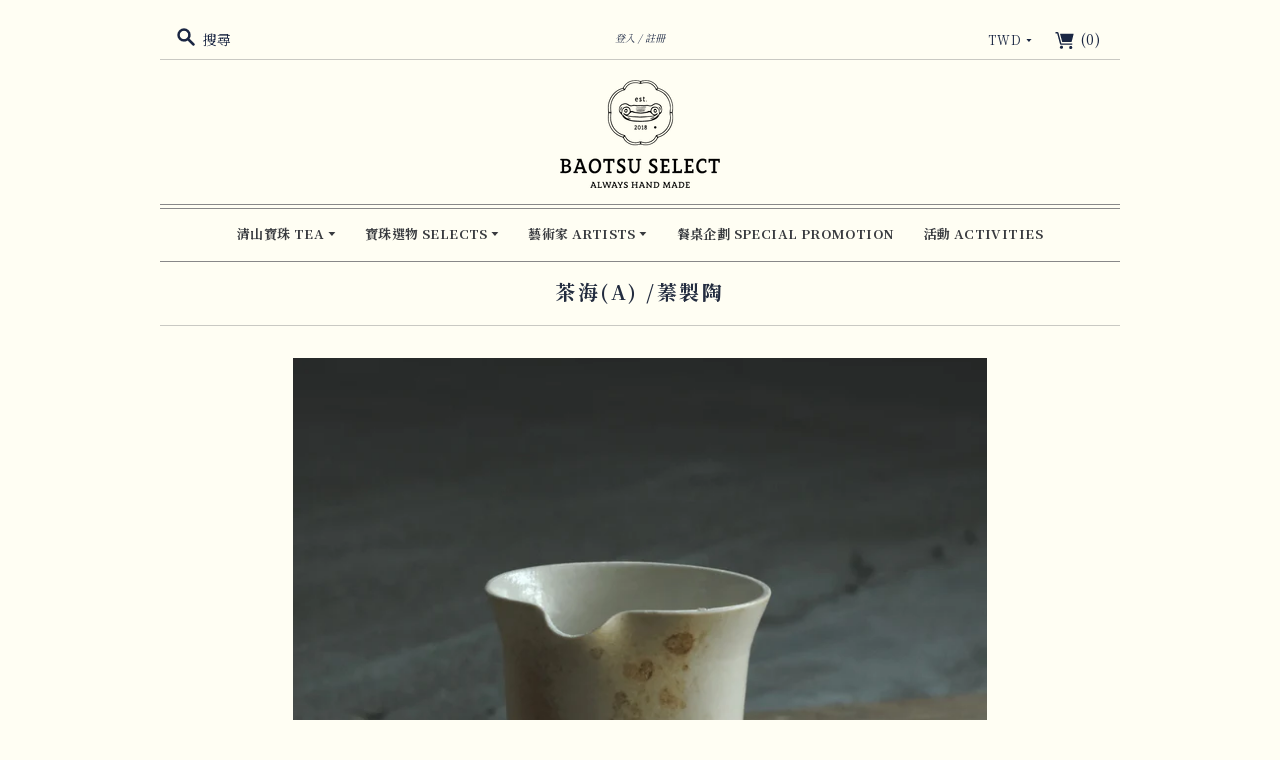

--- FILE ---
content_type: text/html; charset=utf-8
request_url: https://baotsu.tw/products/%E8%8C%B6%E6%B5%B7a-%E8%93%81%E8%A3%BD%E9%99%B6
body_size: 37132
content:
<!doctype html>
<html class="no-js">
<head>
  <meta charset="utf-8">
  <meta http-equiv="X-UA-Compatible" content="IE=edge,chrome=1">
  
  
    <link rel="canonical" href="https://baotsu.tw/products/%e8%8c%b6%e6%b5%b7a-%e8%93%81%e8%a3%bd%e9%99%b6" />
  

  <title>
    茶海(A) /蓁製陶

    

    

    
      &#8211; Baotsu Select
    
  </title>

  
    <meta name="description" content="品牌｜蓁製陶 作者｜李盈蓁 尺寸｜(歡迎洽詢) 容量｜(歡迎洽詢) 材質｜瓷   貼心提醒 職人手工製作，每件作品皆獨一無二，即紋理、尺寸、重量有些微不同。 選物顏色請以實物為主。因於不同場景、燈光下拍攝，且觀看螢幕設定有所不同，故呈現略微色差屬正常情況。 配送運費計算：國內單筆訂購金額達NT$5,000，免收取運費；未滿NT$5,000，需負擔宅配運費NT$185。" />
  

  <meta name="viewport" content="width=device-width, initial-scale=1.0">

  

  
  















<meta property="og:site_name" content="Baotsu Select">
<meta property="og:url" content="https://baotsu.tw/products/%e8%8c%b6%e6%b5%b7a-%e8%93%81%e8%a3%bd%e9%99%b6">
<meta property="og:title" content="茶海(A) /蓁製陶">
<meta property="og:type" content="website">
<meta property="og:description" content="品牌｜蓁製陶 作者｜李盈蓁 尺寸｜(歡迎洽詢) 容量｜(歡迎洽詢) 材質｜瓷   貼心提醒 職人手工製作，每件作品皆獨一無二，即紋理、尺寸、重量有些微不同。 選物顏色請以實物為主。因於不同場景、燈光下拍攝，且觀看螢幕設定有所不同，故呈現略微色差屬正常情況。 配送運費計算：國內單筆訂購金額達NT$5,000，免收取運費；未滿NT$5,000，需負擔宅配運費NT$185。">




    
    
    

    
    
    <meta
      property="og:image"
      content="https://baotsu.tw/cdn/shop/products/A-1_9283e664-b0e6-4449-92ad-a09f7be23972_1200x1200.png?v=1680362682"
    />
    <meta
      property="og:image:secure_url"
      content="https://baotsu.tw/cdn/shop/products/A-1_9283e664-b0e6-4449-92ad-a09f7be23972_1200x1200.png?v=1680362682"
    />
    <meta property="og:image:width" content="1200" />
    <meta property="og:image:height" content="1200" />
    
    
    <meta property="og:image:alt" content="Social media image" />
  
















<meta name="twitter:title" content="茶海(A) /蓁製陶">
<meta name="twitter:description" content="品牌｜蓁製陶 作者｜李盈蓁 尺寸｜(歡迎洽詢) 容量｜(歡迎洽詢) 材質｜瓷   貼心提醒 職人手工製作，每件作品皆獨一無二，即紋理、尺寸、重量有些微不同。 選物顏色請以實物為主。因於不同場景、燈光下拍攝，且觀看螢幕設定有所不同，故呈現略微色差屬正常情況。 配送運費計算：國內單筆訂購金額達NT$5,000，免收取運費；未滿NT$5,000，需負擔宅配運費NT$185。">


    
    
    
      
      
      <meta name="twitter:card" content="summary">
    
    
    <meta
      property="twitter:image"
      content="https://baotsu.tw/cdn/shop/products/A-1_9283e664-b0e6-4449-92ad-a09f7be23972_1200x1200_crop_center.png?v=1680362682"
    />
    <meta property="twitter:image:width" content="1200" />
    <meta property="twitter:image:height" content="1200" />
    
    
    <meta property="twitter:image:alt" content="Social media image" />
  


                <link href="//fonts.googleapis.com/css?family=Neuton:300,400,400i,700|News+Cycle:400,700" rel="stylesheet" type="text/css" media="all" />  


  <link href="//baotsu.tw/cdn/shop/t/2/assets/theme.scss.css?v=114595107544867848071759259587" rel="stylesheet" type="text/css" media="all" />

  <script>
    document.documentElement.className=document.documentElement.className.replace(/\bno-js\b/,'js');
    if(window.Shopify&&window.Shopify.designMode)document.documentElement.className+=' in-theme-editor';
  </script>

  
<script>
  var Theme = {};

  Theme.version = "9.6.0";

  Theme.currency = "TWD";
  Theme.moneyFormat = "${{ amount_no_decimals }}";
  Theme.moneyFormatCurrency = "${{ amount_no_decimals }} TWD";

  Theme.enableCurrencyConverter = true;
</script>

  <style>
  .translation-lab-language-switcher-container {
    display: inline-block;
  }

  .translation-lab-language-switcher {
    display: block;
    width: auto;
    border: none;
    outline: none;
    text-transform: uppercase;
    background-color: transparent;
    -webkit-appearance: none;
    -moz-appearance: none;
    appearance: none;
  }
</style>

<script>

  function buildLanguageList() {
    return [
      {
        name: '繁體中文',
        endonym_name: '繁體中文',
        iso_code: 'zh-TW',
        primary: true,
      }
    ];
  }

  function findCurrentLocale(languages, defaultLocale) {
    var p = window.location.pathname.split('/').filter(function (x) { return x; });
    if (p && p.length > 0 && languages.find(function (x) { return x.iso_code === p[0]; })) {
      return p[0];
    } else {
      return defaultLocale;
    }
  }

  function createDropdown(t, i, s, l) {
    return function (container) {

      if (l && l.length > 1) {
        var select = document.createElement('select');
        select.className = 'translation-lab-language-switcher';
        l.forEach(function(lang) {
          var option = document.createElement('option');
          option.text = lang.iso_code;
          option.value = lang.iso_code;
          if (i === lang.iso_code) {
            option.selected = true;
          }
          select.add(option);
        });

        select.onchange = function () {
          var e = this.value;
          var n = window.location.pathname;
          if (e === t) {
            var o = '' + s + n.replace('/' + i, '');
            window.location.assign(o)
          } else if (t === i) {
            var r = s + '/' + e + n;
            window.location.assign(r)
          } else {
            var a = s + '/' + n.replace('/' + i, e);
            window.location.assign(a)
          }
        }
        container.appendChild(select);
      }
    };
  }

  function setupLanguageSwitcher() {
    var languages = buildLanguageList();
    var shopDomain = 'https://baotsu.tw';
    var primaryLanguage = languages.find(function (x) { return x.primary; });
    var defaultLocale = primaryLanguage ? primaryLanguage.iso_code : 'en';
    var currentLocale = findCurrentLocale(languages, defaultLocale);
    var containers = document.querySelectorAll('#translation-lab-language-switcher');
    if (containers && containers.length) {
      containers.forEach(createDropdown(defaultLocale, currentLocale, shopDomain, languages));
    }
  }

  if (window.attachEvent) {
    window.attachEvent('onload', setupLanguageSwitcher);
  } else {
    window.addEventListener('load', setupLanguageSwitcher, false);
  }
</script>
  <script>window.performance && window.performance.mark && window.performance.mark('shopify.content_for_header.start');</script><meta id="shopify-digital-wallet" name="shopify-digital-wallet" content="/33906294921/digital_wallets/dialog">
<link rel="alternate" type="application/json+oembed" href="https://baotsu.tw/products/%e8%8c%b6%e6%b5%b7a-%e8%93%81%e8%a3%bd%e9%99%b6.oembed">
<script async="async" src="/checkouts/internal/preloads.js?locale=zh-TW"></script>
<script id="shopify-features" type="application/json">{"accessToken":"75f14d300f4ac1455cea150bd7b8a82e","betas":["rich-media-storefront-analytics"],"domain":"baotsu.tw","predictiveSearch":false,"shopId":33906294921,"locale":"zh-tw"}</script>
<script>var Shopify = Shopify || {};
Shopify.shop = "baotsu-select.myshopify.com";
Shopify.locale = "zh-TW";
Shopify.currency = {"active":"TWD","rate":"1.0"};
Shopify.country = "TW";
Shopify.theme = {"name":"寶珠選物 電商版型","id":89484656777,"schema_name":"Editions","schema_version":"9.6.0","theme_store_id":457,"role":"main"};
Shopify.theme.handle = "null";
Shopify.theme.style = {"id":null,"handle":null};
Shopify.cdnHost = "baotsu.tw/cdn";
Shopify.routes = Shopify.routes || {};
Shopify.routes.root = "/";</script>
<script type="module">!function(o){(o.Shopify=o.Shopify||{}).modules=!0}(window);</script>
<script>!function(o){function n(){var o=[];function n(){o.push(Array.prototype.slice.apply(arguments))}return n.q=o,n}var t=o.Shopify=o.Shopify||{};t.loadFeatures=n(),t.autoloadFeatures=n()}(window);</script>
<script id="shop-js-analytics" type="application/json">{"pageType":"product"}</script>
<script defer="defer" async type="module" src="//baotsu.tw/cdn/shopifycloud/shop-js/modules/v2/client.init-shop-cart-sync_Bc1MqbDo.zh-TW.esm.js"></script>
<script defer="defer" async type="module" src="//baotsu.tw/cdn/shopifycloud/shop-js/modules/v2/chunk.common_CAJPCU9u.esm.js"></script>
<script type="module">
  await import("//baotsu.tw/cdn/shopifycloud/shop-js/modules/v2/client.init-shop-cart-sync_Bc1MqbDo.zh-TW.esm.js");
await import("//baotsu.tw/cdn/shopifycloud/shop-js/modules/v2/chunk.common_CAJPCU9u.esm.js");

  window.Shopify.SignInWithShop?.initShopCartSync?.({"fedCMEnabled":true,"windoidEnabled":true});

</script>
<script>(function() {
  var isLoaded = false;
  function asyncLoad() {
    if (isLoaded) return;
    isLoaded = true;
    var urls = ["https:\/\/api.omegatheme.com\/facebook-chat\/\/facebook-chat.js?v=1590826096\u0026shop=baotsu-select.myshopify.com","https:\/\/app.akocommerce.com\/store\/script.js?shop=baotsu-select.myshopify.com","https:\/\/cdn.autoketing.org\/sdk-cdn\/recommended\/dist\/top-pin-embed.js?t1999=1675987474076677735\u0026shop=baotsu-select.myshopify.com"];
    for (var i = 0; i < urls.length; i++) {
      var s = document.createElement('script');
      s.type = 'text/javascript';
      s.async = true;
      s.src = urls[i];
      var x = document.getElementsByTagName('script')[0];
      x.parentNode.insertBefore(s, x);
    }
  };
  if(window.attachEvent) {
    window.attachEvent('onload', asyncLoad);
  } else {
    window.addEventListener('load', asyncLoad, false);
  }
})();</script>
<script id="__st">var __st={"a":33906294921,"offset":28800,"reqid":"e507db7d-691f-416b-9abe-a195c1ef19aa-1768997270","pageurl":"baotsu.tw\/products\/%E8%8C%B6%E6%B5%B7a-%E8%93%81%E8%A3%BD%E9%99%B6","u":"a1f2bd243703","p":"product","rtyp":"product","rid":7985444126942};</script>
<script>window.ShopifyPaypalV4VisibilityTracking = true;</script>
<script id="captcha-bootstrap">!function(){'use strict';const t='contact',e='account',n='new_comment',o=[[t,t],['blogs',n],['comments',n],[t,'customer']],c=[[e,'customer_login'],[e,'guest_login'],[e,'recover_customer_password'],[e,'create_customer']],r=t=>t.map((([t,e])=>`form[action*='/${t}']:not([data-nocaptcha='true']) input[name='form_type'][value='${e}']`)).join(','),a=t=>()=>t?[...document.querySelectorAll(t)].map((t=>t.form)):[];function s(){const t=[...o],e=r(t);return a(e)}const i='password',u='form_key',d=['recaptcha-v3-token','g-recaptcha-response','h-captcha-response',i],f=()=>{try{return window.sessionStorage}catch{return}},m='__shopify_v',_=t=>t.elements[u];function p(t,e,n=!1){try{const o=window.sessionStorage,c=JSON.parse(o.getItem(e)),{data:r}=function(t){const{data:e,action:n}=t;return t[m]||n?{data:e,action:n}:{data:t,action:n}}(c);for(const[e,n]of Object.entries(r))t.elements[e]&&(t.elements[e].value=n);n&&o.removeItem(e)}catch(o){console.error('form repopulation failed',{error:o})}}const l='form_type',E='cptcha';function T(t){t.dataset[E]=!0}const w=window,h=w.document,L='Shopify',v='ce_forms',y='captcha';let A=!1;((t,e)=>{const n=(g='f06e6c50-85a8-45c8-87d0-21a2b65856fe',I='https://cdn.shopify.com/shopifycloud/storefront-forms-hcaptcha/ce_storefront_forms_captcha_hcaptcha.v1.5.2.iife.js',D={infoText:'已受到 hCaptcha 保護',privacyText:'隱私',termsText:'條款'},(t,e,n)=>{const o=w[L][v],c=o.bindForm;if(c)return c(t,g,e,D).then(n);var r;o.q.push([[t,g,e,D],n]),r=I,A||(h.body.append(Object.assign(h.createElement('script'),{id:'captcha-provider',async:!0,src:r})),A=!0)});var g,I,D;w[L]=w[L]||{},w[L][v]=w[L][v]||{},w[L][v].q=[],w[L][y]=w[L][y]||{},w[L][y].protect=function(t,e){n(t,void 0,e),T(t)},Object.freeze(w[L][y]),function(t,e,n,w,h,L){const[v,y,A,g]=function(t,e,n){const i=e?o:[],u=t?c:[],d=[...i,...u],f=r(d),m=r(i),_=r(d.filter((([t,e])=>n.includes(e))));return[a(f),a(m),a(_),s()]}(w,h,L),I=t=>{const e=t.target;return e instanceof HTMLFormElement?e:e&&e.form},D=t=>v().includes(t);t.addEventListener('submit',(t=>{const e=I(t);if(!e)return;const n=D(e)&&!e.dataset.hcaptchaBound&&!e.dataset.recaptchaBound,o=_(e),c=g().includes(e)&&(!o||!o.value);(n||c)&&t.preventDefault(),c&&!n&&(function(t){try{if(!f())return;!function(t){const e=f();if(!e)return;const n=_(t);if(!n)return;const o=n.value;o&&e.removeItem(o)}(t);const e=Array.from(Array(32),(()=>Math.random().toString(36)[2])).join('');!function(t,e){_(t)||t.append(Object.assign(document.createElement('input'),{type:'hidden',name:u})),t.elements[u].value=e}(t,e),function(t,e){const n=f();if(!n)return;const o=[...t.querySelectorAll(`input[type='${i}']`)].map((({name:t})=>t)),c=[...d,...o],r={};for(const[a,s]of new FormData(t).entries())c.includes(a)||(r[a]=s);n.setItem(e,JSON.stringify({[m]:1,action:t.action,data:r}))}(t,e)}catch(e){console.error('failed to persist form',e)}}(e),e.submit())}));const S=(t,e)=>{t&&!t.dataset[E]&&(n(t,e.some((e=>e===t))),T(t))};for(const o of['focusin','change'])t.addEventListener(o,(t=>{const e=I(t);D(e)&&S(e,y())}));const B=e.get('form_key'),M=e.get(l),P=B&&M;t.addEventListener('DOMContentLoaded',(()=>{const t=y();if(P)for(const e of t)e.elements[l].value===M&&p(e,B);[...new Set([...A(),...v().filter((t=>'true'===t.dataset.shopifyCaptcha))])].forEach((e=>S(e,t)))}))}(h,new URLSearchParams(w.location.search),n,t,e,['guest_login'])})(!0,!0)}();</script>
<script integrity="sha256-4kQ18oKyAcykRKYeNunJcIwy7WH5gtpwJnB7kiuLZ1E=" data-source-attribution="shopify.loadfeatures" defer="defer" src="//baotsu.tw/cdn/shopifycloud/storefront/assets/storefront/load_feature-a0a9edcb.js" crossorigin="anonymous"></script>
<script data-source-attribution="shopify.dynamic_checkout.dynamic.init">var Shopify=Shopify||{};Shopify.PaymentButton=Shopify.PaymentButton||{isStorefrontPortableWallets:!0,init:function(){window.Shopify.PaymentButton.init=function(){};var t=document.createElement("script");t.src="https://baotsu.tw/cdn/shopifycloud/portable-wallets/latest/portable-wallets.zh-tw.js",t.type="module",document.head.appendChild(t)}};
</script>
<script data-source-attribution="shopify.dynamic_checkout.buyer_consent">
  function portableWalletsHideBuyerConsent(e){var t=document.getElementById("shopify-buyer-consent"),n=document.getElementById("shopify-subscription-policy-button");t&&n&&(t.classList.add("hidden"),t.setAttribute("aria-hidden","true"),n.removeEventListener("click",e))}function portableWalletsShowBuyerConsent(e){var t=document.getElementById("shopify-buyer-consent"),n=document.getElementById("shopify-subscription-policy-button");t&&n&&(t.classList.remove("hidden"),t.removeAttribute("aria-hidden"),n.addEventListener("click",e))}window.Shopify?.PaymentButton&&(window.Shopify.PaymentButton.hideBuyerConsent=portableWalletsHideBuyerConsent,window.Shopify.PaymentButton.showBuyerConsent=portableWalletsShowBuyerConsent);
</script>
<script data-source-attribution="shopify.dynamic_checkout.cart.bootstrap">document.addEventListener("DOMContentLoaded",(function(){function t(){return document.querySelector("shopify-accelerated-checkout-cart, shopify-accelerated-checkout")}if(t())Shopify.PaymentButton.init();else{new MutationObserver((function(e,n){t()&&(Shopify.PaymentButton.init(),n.disconnect())})).observe(document.body,{childList:!0,subtree:!0})}}));
</script>

<script>window.performance && window.performance.mark && window.performance.mark('shopify.content_for_header.end');</script> 
 
<link href="//baotsu.tw/cdn/shop/t/2/assets/shoppable_instagram.css?v=148714459964360424401583757597" rel="stylesheet" type="text/css" media="all" />
  			<link rel='stylesheet' type='text/css' href='https://maxcdn.bootstrapcdn.com/font-awesome/4.7.0/css/font-awesome.min.css'>
              <script src='https://cdn.shopify.com/s/assets/external/app.js'></script>                        
              <script type='text/javascript'>
              ShopifyApp.ready(function(){
                ShopifyApp.Bar.loadingOff();
              });
            </script>
            <!-- "snippets/booster-common.liquid" was not rendered, the associated app was uninstalled -->
<meta name="facebook-domain-verification" content="7gb0ltt9kfhtkee3sy0gxbafnow8md" />
  <title>
        茶海(A) /蓁製陶

    

    

    
      &#8211; Baotsu Select
    
  </title>
    <meta name="google-site-verification" content="nHkA4l0rLQYujMwHNpwaP2zhwbdsjDV_TlZz8xA-Bu0">
<!-- BEGIN app block: shopify://apps/fontify/blocks/app-embed/334490e2-2153-4a2e-a452-e90bdeffa3cc --><link rel="preconnect" href="https://cdn.nitroapps.co" crossorigin=""><!-- Shop metafields --><link rel="stylesheet" href="//fonts.googleapis.com/css?family=Noto+Serif+TC:400,700" />
<style type="text/css" id="nitro-fontify">
							@media  only screen and (min-width: 600px) {
				body,h1,h2,h3,h4,h5,h6,p,blockquote,li,a,*:not(.fa){
					font-family: 'Noto Serif TC' !important;
					 
				}
				/** 2 **/
			}
		 
					@media  only screen and (max-width: 600px) {
				body,h1,h2,h3,h4,h5,h6,p,blockquote,li,a,*:not(.fa){
					font-family: 'Noto Serif TC' !important;
					 
					/** 1 **/
				}
			}
		 
		 
	</style>
<script>
    console.log(null);
    console.log(null);
  </script><script
  type="text/javascript"
  id="fontify-scripts"
>
  
  (function () {
    // Prevent duplicate execution
    if (window.fontifyScriptInitialized) {
      return;
    }
    window.fontifyScriptInitialized = true;

    if (window.opener) {
      // Remove existing listener if any before adding new one
      if (window.fontifyMessageListener) {
        window.removeEventListener('message', window.fontifyMessageListener, false);
      }

      function watchClosedWindow() {
        let itv = setInterval(function () {
          if (!window.opener || window.opener.closed) {
            clearInterval(itv);
            window.close();
          }
        }, 1000);
      }

      // Helper function to inject scripts and links from vite-tag content
      function injectScript(encodedContent) {
        

        // Decode HTML entities
        const tempTextarea = document.createElement('textarea');
        tempTextarea.innerHTML = encodedContent;
        const viteContent = tempTextarea.value;

        // Parse HTML content
        const tempDiv = document.createElement('div');
        tempDiv.innerHTML = viteContent;

        // Track duplicates within tempDiv only
        const scriptIds = new Set();
        const scriptSrcs = new Set();
        const linkKeys = new Set();

        // Helper to clone element attributes
        function cloneAttributes(source, target) {
          Array.from(source.attributes).forEach(function(attr) {
            if (attr.name === 'crossorigin') {
              target.crossOrigin = attr.value;
            } else {
              target.setAttribute(attr.name, attr.value);
            }
          });
          if (source.textContent) {
            target.textContent = source.textContent;
          }
        }

        // Inject scripts (filter duplicates within tempDiv)
        tempDiv.querySelectorAll('script').forEach(function(script) {
          const scriptId = script.getAttribute('id');
          const scriptSrc = script.getAttribute('src');

          // Skip if duplicate in tempDiv
          if ((scriptId && scriptIds.has(scriptId)) || (scriptSrc && scriptSrcs.has(scriptSrc))) {
            return;
          }

          // Track script
          if (scriptId) scriptIds.add(scriptId);
          if (scriptSrc) scriptSrcs.add(scriptSrc);

          // Clone and inject
          const newScript = document.createElement('script');
          cloneAttributes(script, newScript);

          document.head.appendChild(newScript);
        });

        // Inject links (filter duplicates within tempDiv)
        tempDiv.querySelectorAll('link').forEach(function(link) {
          const linkHref = link.getAttribute('href');
          const linkRel = link.getAttribute('rel') || '';
          const key = linkHref + '|' + linkRel;

          // Skip if duplicate in tempDiv
          if (linkHref && linkKeys.has(key)) {
            return;
          }

          // Track link
          if (linkHref) linkKeys.add(key);

          // Clone and inject
          const newLink = document.createElement('link');
          cloneAttributes(link, newLink);
          document.head.appendChild(newLink);
        });
      }

      // Function to apply preview font data


      function receiveMessage(event) {
        watchClosedWindow();
        if (event.data.action == 'fontify_ready') {
          console.log('fontify_ready');
          injectScript(`&lt;!-- BEGIN app snippet: vite-tag --&gt;


  &lt;script src=&quot;https://cdn.shopify.com/extensions/019bafe3-77e1-7e6a-87b2-cbeff3e5cd6f/fontify-polaris-11/assets/main-B3V8Mu2P.js&quot; type=&quot;module&quot; crossorigin=&quot;anonymous&quot;&gt;&lt;/script&gt;

&lt;!-- END app snippet --&gt;
  &lt;!-- BEGIN app snippet: vite-tag --&gt;


  &lt;link href=&quot;//cdn.shopify.com/extensions/019bafe3-77e1-7e6a-87b2-cbeff3e5cd6f/fontify-polaris-11/assets/main-GVRB1u2d.css&quot; rel=&quot;stylesheet&quot; type=&quot;text/css&quot; media=&quot;all&quot; /&gt;

&lt;!-- END app snippet --&gt;
`);

        } else if (event.data.action == 'font_audit_ready') {
          injectScript(`&lt;!-- BEGIN app snippet: vite-tag --&gt;


  &lt;script src=&quot;https://cdn.shopify.com/extensions/019bafe3-77e1-7e6a-87b2-cbeff3e5cd6f/fontify-polaris-11/assets/audit-DDeWPAiq.js&quot; type=&quot;module&quot; crossorigin=&quot;anonymous&quot;&gt;&lt;/script&gt;

&lt;!-- END app snippet --&gt;
  &lt;!-- BEGIN app snippet: vite-tag --&gt;


  &lt;link href=&quot;//cdn.shopify.com/extensions/019bafe3-77e1-7e6a-87b2-cbeff3e5cd6f/fontify-polaris-11/assets/audit-CNr6hPle.css&quot; rel=&quot;stylesheet&quot; type=&quot;text/css&quot; media=&quot;all&quot; /&gt;

&lt;!-- END app snippet --&gt;
`);

        } else if (event.data.action == 'preview_font_data') {
          const fontData = event?.data || null;
          window.fontifyPreviewData = fontData;
          injectScript(`&lt;!-- BEGIN app snippet: vite-tag --&gt;


  &lt;script src=&quot;https://cdn.shopify.com/extensions/019bafe3-77e1-7e6a-87b2-cbeff3e5cd6f/fontify-polaris-11/assets/preview-CH6oXAfY.js&quot; type=&quot;module&quot; crossorigin=&quot;anonymous&quot;&gt;&lt;/script&gt;

&lt;!-- END app snippet --&gt;
`);
        }
      }

      // Store reference to listener for cleanup
      window.fontifyMessageListener = receiveMessage;
      window.addEventListener('message', receiveMessage, false);

      // Send init message when window is opened from opener
      if (window.opener) {
        window.opener.postMessage({ action: `${window.name}_init`, data: JSON.parse(JSON.stringify({})) }, '*');
      }
    }
  })();
</script>


<!-- END app block --><link href="https://monorail-edge.shopifysvc.com" rel="dns-prefetch">
<script>(function(){if ("sendBeacon" in navigator && "performance" in window) {try {var session_token_from_headers = performance.getEntriesByType('navigation')[0].serverTiming.find(x => x.name == '_s').description;} catch {var session_token_from_headers = undefined;}var session_cookie_matches = document.cookie.match(/_shopify_s=([^;]*)/);var session_token_from_cookie = session_cookie_matches && session_cookie_matches.length === 2 ? session_cookie_matches[1] : "";var session_token = session_token_from_headers || session_token_from_cookie || "";function handle_abandonment_event(e) {var entries = performance.getEntries().filter(function(entry) {return /monorail-edge.shopifysvc.com/.test(entry.name);});if (!window.abandonment_tracked && entries.length === 0) {window.abandonment_tracked = true;var currentMs = Date.now();var navigation_start = performance.timing.navigationStart;var payload = {shop_id: 33906294921,url: window.location.href,navigation_start,duration: currentMs - navigation_start,session_token,page_type: "product"};window.navigator.sendBeacon("https://monorail-edge.shopifysvc.com/v1/produce", JSON.stringify({schema_id: "online_store_buyer_site_abandonment/1.1",payload: payload,metadata: {event_created_at_ms: currentMs,event_sent_at_ms: currentMs}}));}}window.addEventListener('pagehide', handle_abandonment_event);}}());</script>
<script id="web-pixels-manager-setup">(function e(e,d,r,n,o){if(void 0===o&&(o={}),!Boolean(null===(a=null===(i=window.Shopify)||void 0===i?void 0:i.analytics)||void 0===a?void 0:a.replayQueue)){var i,a;window.Shopify=window.Shopify||{};var t=window.Shopify;t.analytics=t.analytics||{};var s=t.analytics;s.replayQueue=[],s.publish=function(e,d,r){return s.replayQueue.push([e,d,r]),!0};try{self.performance.mark("wpm:start")}catch(e){}var l=function(){var e={modern:/Edge?\/(1{2}[4-9]|1[2-9]\d|[2-9]\d{2}|\d{4,})\.\d+(\.\d+|)|Firefox\/(1{2}[4-9]|1[2-9]\d|[2-9]\d{2}|\d{4,})\.\d+(\.\d+|)|Chrom(ium|e)\/(9{2}|\d{3,})\.\d+(\.\d+|)|(Maci|X1{2}).+ Version\/(15\.\d+|(1[6-9]|[2-9]\d|\d{3,})\.\d+)([,.]\d+|)( \(\w+\)|)( Mobile\/\w+|) Safari\/|Chrome.+OPR\/(9{2}|\d{3,})\.\d+\.\d+|(CPU[ +]OS|iPhone[ +]OS|CPU[ +]iPhone|CPU IPhone OS|CPU iPad OS)[ +]+(15[._]\d+|(1[6-9]|[2-9]\d|\d{3,})[._]\d+)([._]\d+|)|Android:?[ /-](13[3-9]|1[4-9]\d|[2-9]\d{2}|\d{4,})(\.\d+|)(\.\d+|)|Android.+Firefox\/(13[5-9]|1[4-9]\d|[2-9]\d{2}|\d{4,})\.\d+(\.\d+|)|Android.+Chrom(ium|e)\/(13[3-9]|1[4-9]\d|[2-9]\d{2}|\d{4,})\.\d+(\.\d+|)|SamsungBrowser\/([2-9]\d|\d{3,})\.\d+/,legacy:/Edge?\/(1[6-9]|[2-9]\d|\d{3,})\.\d+(\.\d+|)|Firefox\/(5[4-9]|[6-9]\d|\d{3,})\.\d+(\.\d+|)|Chrom(ium|e)\/(5[1-9]|[6-9]\d|\d{3,})\.\d+(\.\d+|)([\d.]+$|.*Safari\/(?![\d.]+ Edge\/[\d.]+$))|(Maci|X1{2}).+ Version\/(10\.\d+|(1[1-9]|[2-9]\d|\d{3,})\.\d+)([,.]\d+|)( \(\w+\)|)( Mobile\/\w+|) Safari\/|Chrome.+OPR\/(3[89]|[4-9]\d|\d{3,})\.\d+\.\d+|(CPU[ +]OS|iPhone[ +]OS|CPU[ +]iPhone|CPU IPhone OS|CPU iPad OS)[ +]+(10[._]\d+|(1[1-9]|[2-9]\d|\d{3,})[._]\d+)([._]\d+|)|Android:?[ /-](13[3-9]|1[4-9]\d|[2-9]\d{2}|\d{4,})(\.\d+|)(\.\d+|)|Mobile Safari.+OPR\/([89]\d|\d{3,})\.\d+\.\d+|Android.+Firefox\/(13[5-9]|1[4-9]\d|[2-9]\d{2}|\d{4,})\.\d+(\.\d+|)|Android.+Chrom(ium|e)\/(13[3-9]|1[4-9]\d|[2-9]\d{2}|\d{4,})\.\d+(\.\d+|)|Android.+(UC? ?Browser|UCWEB|U3)[ /]?(15\.([5-9]|\d{2,})|(1[6-9]|[2-9]\d|\d{3,})\.\d+)\.\d+|SamsungBrowser\/(5\.\d+|([6-9]|\d{2,})\.\d+)|Android.+MQ{2}Browser\/(14(\.(9|\d{2,})|)|(1[5-9]|[2-9]\d|\d{3,})(\.\d+|))(\.\d+|)|K[Aa][Ii]OS\/(3\.\d+|([4-9]|\d{2,})\.\d+)(\.\d+|)/},d=e.modern,r=e.legacy,n=navigator.userAgent;return n.match(d)?"modern":n.match(r)?"legacy":"unknown"}(),u="modern"===l?"modern":"legacy",c=(null!=n?n:{modern:"",legacy:""})[u],f=function(e){return[e.baseUrl,"/wpm","/b",e.hashVersion,"modern"===e.buildTarget?"m":"l",".js"].join("")}({baseUrl:d,hashVersion:r,buildTarget:u}),m=function(e){var d=e.version,r=e.bundleTarget,n=e.surface,o=e.pageUrl,i=e.monorailEndpoint;return{emit:function(e){var a=e.status,t=e.errorMsg,s=(new Date).getTime(),l=JSON.stringify({metadata:{event_sent_at_ms:s},events:[{schema_id:"web_pixels_manager_load/3.1",payload:{version:d,bundle_target:r,page_url:o,status:a,surface:n,error_msg:t},metadata:{event_created_at_ms:s}}]});if(!i)return console&&console.warn&&console.warn("[Web Pixels Manager] No Monorail endpoint provided, skipping logging."),!1;try{return self.navigator.sendBeacon.bind(self.navigator)(i,l)}catch(e){}var u=new XMLHttpRequest;try{return u.open("POST",i,!0),u.setRequestHeader("Content-Type","text/plain"),u.send(l),!0}catch(e){return console&&console.warn&&console.warn("[Web Pixels Manager] Got an unhandled error while logging to Monorail."),!1}}}}({version:r,bundleTarget:l,surface:e.surface,pageUrl:self.location.href,monorailEndpoint:e.monorailEndpoint});try{o.browserTarget=l,function(e){var d=e.src,r=e.async,n=void 0===r||r,o=e.onload,i=e.onerror,a=e.sri,t=e.scriptDataAttributes,s=void 0===t?{}:t,l=document.createElement("script"),u=document.querySelector("head"),c=document.querySelector("body");if(l.async=n,l.src=d,a&&(l.integrity=a,l.crossOrigin="anonymous"),s)for(var f in s)if(Object.prototype.hasOwnProperty.call(s,f))try{l.dataset[f]=s[f]}catch(e){}if(o&&l.addEventListener("load",o),i&&l.addEventListener("error",i),u)u.appendChild(l);else{if(!c)throw new Error("Did not find a head or body element to append the script");c.appendChild(l)}}({src:f,async:!0,onload:function(){if(!function(){var e,d;return Boolean(null===(d=null===(e=window.Shopify)||void 0===e?void 0:e.analytics)||void 0===d?void 0:d.initialized)}()){var d=window.webPixelsManager.init(e)||void 0;if(d){var r=window.Shopify.analytics;r.replayQueue.forEach((function(e){var r=e[0],n=e[1],o=e[2];d.publishCustomEvent(r,n,o)})),r.replayQueue=[],r.publish=d.publishCustomEvent,r.visitor=d.visitor,r.initialized=!0}}},onerror:function(){return m.emit({status:"failed",errorMsg:"".concat(f," has failed to load")})},sri:function(e){var d=/^sha384-[A-Za-z0-9+/=]+$/;return"string"==typeof e&&d.test(e)}(c)?c:"",scriptDataAttributes:o}),m.emit({status:"loading"})}catch(e){m.emit({status:"failed",errorMsg:(null==e?void 0:e.message)||"Unknown error"})}}})({shopId: 33906294921,storefrontBaseUrl: "https://baotsu.tw",extensionsBaseUrl: "https://extensions.shopifycdn.com/cdn/shopifycloud/web-pixels-manager",monorailEndpoint: "https://monorail-edge.shopifysvc.com/unstable/produce_batch",surface: "storefront-renderer",enabledBetaFlags: ["2dca8a86"],webPixelsConfigList: [{"id":"134873310","configuration":"{\"pixel_id\":\"473008120663233\",\"pixel_type\":\"facebook_pixel\",\"metaapp_system_user_token\":\"-\"}","eventPayloadVersion":"v1","runtimeContext":"OPEN","scriptVersion":"ca16bc87fe92b6042fbaa3acc2fbdaa6","type":"APP","apiClientId":2329312,"privacyPurposes":["ANALYTICS","MARKETING","SALE_OF_DATA"],"dataSharingAdjustments":{"protectedCustomerApprovalScopes":["read_customer_address","read_customer_email","read_customer_name","read_customer_personal_data","read_customer_phone"]}},{"id":"shopify-app-pixel","configuration":"{}","eventPayloadVersion":"v1","runtimeContext":"STRICT","scriptVersion":"0450","apiClientId":"shopify-pixel","type":"APP","privacyPurposes":["ANALYTICS","MARKETING"]},{"id":"shopify-custom-pixel","eventPayloadVersion":"v1","runtimeContext":"LAX","scriptVersion":"0450","apiClientId":"shopify-pixel","type":"CUSTOM","privacyPurposes":["ANALYTICS","MARKETING"]}],isMerchantRequest: false,initData: {"shop":{"name":"Baotsu Select","paymentSettings":{"currencyCode":"TWD"},"myshopifyDomain":"baotsu-select.myshopify.com","countryCode":"TW","storefrontUrl":"https:\/\/baotsu.tw"},"customer":null,"cart":null,"checkout":null,"productVariants":[{"price":{"amount":1580.0,"currencyCode":"TWD"},"product":{"title":"茶海(A) \/蓁製陶","vendor":"Baotsu-Select","id":"7985444126942","untranslatedTitle":"茶海(A) \/蓁製陶","url":"\/products\/%E8%8C%B6%E6%B5%B7a-%E8%93%81%E8%A3%BD%E9%99%B6","type":"茶具"},"id":"44087025991902","image":{"src":"\/\/baotsu.tw\/cdn\/shop\/products\/A-1_9283e664-b0e6-4449-92ad-a09f7be23972.png?v=1680362682"},"sku":"","title":"Default Title","untranslatedTitle":"Default Title"}],"purchasingCompany":null},},"https://baotsu.tw/cdn","fcfee988w5aeb613cpc8e4bc33m6693e112",{"modern":"","legacy":""},{"shopId":"33906294921","storefrontBaseUrl":"https:\/\/baotsu.tw","extensionBaseUrl":"https:\/\/extensions.shopifycdn.com\/cdn\/shopifycloud\/web-pixels-manager","surface":"storefront-renderer","enabledBetaFlags":"[\"2dca8a86\"]","isMerchantRequest":"false","hashVersion":"fcfee988w5aeb613cpc8e4bc33m6693e112","publish":"custom","events":"[[\"page_viewed\",{}],[\"product_viewed\",{\"productVariant\":{\"price\":{\"amount\":1580.0,\"currencyCode\":\"TWD\"},\"product\":{\"title\":\"茶海(A) \/蓁製陶\",\"vendor\":\"Baotsu-Select\",\"id\":\"7985444126942\",\"untranslatedTitle\":\"茶海(A) \/蓁製陶\",\"url\":\"\/products\/%E8%8C%B6%E6%B5%B7a-%E8%93%81%E8%A3%BD%E9%99%B6\",\"type\":\"茶具\"},\"id\":\"44087025991902\",\"image\":{\"src\":\"\/\/baotsu.tw\/cdn\/shop\/products\/A-1_9283e664-b0e6-4449-92ad-a09f7be23972.png?v=1680362682\"},\"sku\":\"\",\"title\":\"Default Title\",\"untranslatedTitle\":\"Default Title\"}}]]"});</script><script>
  window.ShopifyAnalytics = window.ShopifyAnalytics || {};
  window.ShopifyAnalytics.meta = window.ShopifyAnalytics.meta || {};
  window.ShopifyAnalytics.meta.currency = 'TWD';
  var meta = {"product":{"id":7985444126942,"gid":"gid:\/\/shopify\/Product\/7985444126942","vendor":"Baotsu-Select","type":"茶具","handle":"茶海a-蓁製陶","variants":[{"id":44087025991902,"price":158000,"name":"茶海(A) \/蓁製陶","public_title":null,"sku":""}],"remote":false},"page":{"pageType":"product","resourceType":"product","resourceId":7985444126942,"requestId":"e507db7d-691f-416b-9abe-a195c1ef19aa-1768997270"}};
  for (var attr in meta) {
    window.ShopifyAnalytics.meta[attr] = meta[attr];
  }
</script>
<script class="analytics">
  (function () {
    var customDocumentWrite = function(content) {
      var jquery = null;

      if (window.jQuery) {
        jquery = window.jQuery;
      } else if (window.Checkout && window.Checkout.$) {
        jquery = window.Checkout.$;
      }

      if (jquery) {
        jquery('body').append(content);
      }
    };

    var hasLoggedConversion = function(token) {
      if (token) {
        return document.cookie.indexOf('loggedConversion=' + token) !== -1;
      }
      return false;
    }

    var setCookieIfConversion = function(token) {
      if (token) {
        var twoMonthsFromNow = new Date(Date.now());
        twoMonthsFromNow.setMonth(twoMonthsFromNow.getMonth() + 2);

        document.cookie = 'loggedConversion=' + token + '; expires=' + twoMonthsFromNow;
      }
    }

    var trekkie = window.ShopifyAnalytics.lib = window.trekkie = window.trekkie || [];
    if (trekkie.integrations) {
      return;
    }
    trekkie.methods = [
      'identify',
      'page',
      'ready',
      'track',
      'trackForm',
      'trackLink'
    ];
    trekkie.factory = function(method) {
      return function() {
        var args = Array.prototype.slice.call(arguments);
        args.unshift(method);
        trekkie.push(args);
        return trekkie;
      };
    };
    for (var i = 0; i < trekkie.methods.length; i++) {
      var key = trekkie.methods[i];
      trekkie[key] = trekkie.factory(key);
    }
    trekkie.load = function(config) {
      trekkie.config = config || {};
      trekkie.config.initialDocumentCookie = document.cookie;
      var first = document.getElementsByTagName('script')[0];
      var script = document.createElement('script');
      script.type = 'text/javascript';
      script.onerror = function(e) {
        var scriptFallback = document.createElement('script');
        scriptFallback.type = 'text/javascript';
        scriptFallback.onerror = function(error) {
                var Monorail = {
      produce: function produce(monorailDomain, schemaId, payload) {
        var currentMs = new Date().getTime();
        var event = {
          schema_id: schemaId,
          payload: payload,
          metadata: {
            event_created_at_ms: currentMs,
            event_sent_at_ms: currentMs
          }
        };
        return Monorail.sendRequest("https://" + monorailDomain + "/v1/produce", JSON.stringify(event));
      },
      sendRequest: function sendRequest(endpointUrl, payload) {
        // Try the sendBeacon API
        if (window && window.navigator && typeof window.navigator.sendBeacon === 'function' && typeof window.Blob === 'function' && !Monorail.isIos12()) {
          var blobData = new window.Blob([payload], {
            type: 'text/plain'
          });

          if (window.navigator.sendBeacon(endpointUrl, blobData)) {
            return true;
          } // sendBeacon was not successful

        } // XHR beacon

        var xhr = new XMLHttpRequest();

        try {
          xhr.open('POST', endpointUrl);
          xhr.setRequestHeader('Content-Type', 'text/plain');
          xhr.send(payload);
        } catch (e) {
          console.log(e);
        }

        return false;
      },
      isIos12: function isIos12() {
        return window.navigator.userAgent.lastIndexOf('iPhone; CPU iPhone OS 12_') !== -1 || window.navigator.userAgent.lastIndexOf('iPad; CPU OS 12_') !== -1;
      }
    };
    Monorail.produce('monorail-edge.shopifysvc.com',
      'trekkie_storefront_load_errors/1.1',
      {shop_id: 33906294921,
      theme_id: 89484656777,
      app_name: "storefront",
      context_url: window.location.href,
      source_url: "//baotsu.tw/cdn/s/trekkie.storefront.cd680fe47e6c39ca5d5df5f0a32d569bc48c0f27.min.js"});

        };
        scriptFallback.async = true;
        scriptFallback.src = '//baotsu.tw/cdn/s/trekkie.storefront.cd680fe47e6c39ca5d5df5f0a32d569bc48c0f27.min.js';
        first.parentNode.insertBefore(scriptFallback, first);
      };
      script.async = true;
      script.src = '//baotsu.tw/cdn/s/trekkie.storefront.cd680fe47e6c39ca5d5df5f0a32d569bc48c0f27.min.js';
      first.parentNode.insertBefore(script, first);
    };
    trekkie.load(
      {"Trekkie":{"appName":"storefront","development":false,"defaultAttributes":{"shopId":33906294921,"isMerchantRequest":null,"themeId":89484656777,"themeCityHash":"15960126754196343181","contentLanguage":"zh-TW","currency":"TWD","eventMetadataId":"a842f8a5-ffcf-463a-86e0-1aa6a11b2220"},"isServerSideCookieWritingEnabled":true,"monorailRegion":"shop_domain","enabledBetaFlags":["65f19447"]},"Session Attribution":{},"S2S":{"facebookCapiEnabled":true,"source":"trekkie-storefront-renderer","apiClientId":580111}}
    );

    var loaded = false;
    trekkie.ready(function() {
      if (loaded) return;
      loaded = true;

      window.ShopifyAnalytics.lib = window.trekkie;

      var originalDocumentWrite = document.write;
      document.write = customDocumentWrite;
      try { window.ShopifyAnalytics.merchantGoogleAnalytics.call(this); } catch(error) {};
      document.write = originalDocumentWrite;

      window.ShopifyAnalytics.lib.page(null,{"pageType":"product","resourceType":"product","resourceId":7985444126942,"requestId":"e507db7d-691f-416b-9abe-a195c1ef19aa-1768997270","shopifyEmitted":true});

      var match = window.location.pathname.match(/checkouts\/(.+)\/(thank_you|post_purchase)/)
      var token = match? match[1]: undefined;
      if (!hasLoggedConversion(token)) {
        setCookieIfConversion(token);
        window.ShopifyAnalytics.lib.track("Viewed Product",{"currency":"TWD","variantId":44087025991902,"productId":7985444126942,"productGid":"gid:\/\/shopify\/Product\/7985444126942","name":"茶海(A) \/蓁製陶","price":"1580.00","sku":"","brand":"Baotsu-Select","variant":null,"category":"茶具","nonInteraction":true,"remote":false},undefined,undefined,{"shopifyEmitted":true});
      window.ShopifyAnalytics.lib.track("monorail:\/\/trekkie_storefront_viewed_product\/1.1",{"currency":"TWD","variantId":44087025991902,"productId":7985444126942,"productGid":"gid:\/\/shopify\/Product\/7985444126942","name":"茶海(A) \/蓁製陶","price":"1580.00","sku":"","brand":"Baotsu-Select","variant":null,"category":"茶具","nonInteraction":true,"remote":false,"referer":"https:\/\/baotsu.tw\/products\/%E8%8C%B6%E6%B5%B7a-%E8%93%81%E8%A3%BD%E9%99%B6"});
      }
    });


        var eventsListenerScript = document.createElement('script');
        eventsListenerScript.async = true;
        eventsListenerScript.src = "//baotsu.tw/cdn/shopifycloud/storefront/assets/shop_events_listener-3da45d37.js";
        document.getElementsByTagName('head')[0].appendChild(eventsListenerScript);

})();</script>
<script
  defer
  src="https://baotsu.tw/cdn/shopifycloud/perf-kit/shopify-perf-kit-3.0.4.min.js"
  data-application="storefront-renderer"
  data-shop-id="33906294921"
  data-render-region="gcp-us-central1"
  data-page-type="product"
  data-theme-instance-id="89484656777"
  data-theme-name="Editions"
  data-theme-version="9.6.0"
  data-monorail-region="shop_domain"
  data-resource-timing-sampling-rate="10"
  data-shs="true"
  data-shs-beacon="true"
  data-shs-export-with-fetch="true"
  data-shs-logs-sample-rate="1"
  data-shs-beacon-endpoint="https://baotsu.tw/api/collect"
></script>
</head>

<body class="
  template-product
  
">

  <div class="svg-sprite" style="width:0; height:0; visibility:hidden; position: absolute;">
  <svg xmlns="http://www.w3.org/2000/svg">
    <symbol viewBox="0 0 7 4" id="icon-arrow-down" xmlns="http://www.w3.org/2000/svg"><path d="M0 0h6.857L3.429 4" fill-rule="evenodd"/></symbol>
    <symbol viewBox="0 0 13 22" id="icon-arrow-left" xmlns="http://www.w3.org/2000/svg"><path d="M12.121 20l-1.414 1.414L0 10.707 10.707 0l1.414 1.414-9.293 9.293" fill-rule="evenodd"/></symbol>
    <symbol viewBox="0 0 13 22" id="icon-arrow-right" xmlns="http://www.w3.org/2000/svg"><path d="M0 20l1.414 1.414 10.707-10.707L1.414 0 0 1.414l9.293 9.293" fill-rule="evenodd"/></symbol>
    <symbol viewBox="0 0 18 16" id="icon-cart" xmlns="http://www.w3.org/2000/svg"><path d="M15.742 12.065H5.292a1.04 1.04 0 01-1.003-.762L1.631 1.337H0V0h1.875c.468 0 .878.312 1.003.762l2.658 9.966h10.213v1.337h-.007zm-10.073.816a1.493 1.493 0 00-1.056 2.55 1.496 1.496 0 002.55-1.056c0-.825-.668-1.493-1.494-1.494zm10.2 1.618a1.495 1.495 0 11-2.988.013 1.495 1.495 0 012.988-.013zM6.292 9.088a.339.339 0 00.318.236h8.357a.318.318 0 00.319-.262l1.813-7.017a.32.32 0 00-.319-.376H4.735a.32.32 0 00-.319.402l1.876 7.017z" fill-rule="evenodd"/></symbol>
    <symbol viewBox="0 0 62 46" id="icon-cart-bold" xmlns="http://www.w3.org/2000/svg"><path d="M27.698 45.363c2.043 0 3.7-1.648 3.7-3.682 0-2.032-1.657-3.68-3.7-3.68A3.688 3.688 0 0024 41.68a3.69 3.69 0 003.698 3.683zm16 0c2.043 0 3.7-1.648 3.7-3.682 0-2.032-1.657-3.68-3.7-3.68A3.688 3.688 0 0040 41.68a3.69 3.69 0 003.698 3.683zM18.606 33.847c.19.513.776.928 1.322.928h31.994c.547 0 1.138-.41 1.322-.93l.25-.7 8.037-22.59c.182-.508-.117-.92-.654-.918l-3.26.008c-.542 0-1.133.425-1.31.924l-6.712 18.848a.739.739 0 01-.656.46l-26.058.007a.75.75 0 01-.66-.46L12.15 2.096l-.253-.69C11.71.9 11.127.49 10.58.49H.98a.98.98 0 00-.98.99v2.917c0 .547.436.99.98.99h7.14l10.486 28.46z"/></symbol>
    <symbol viewBox="0 0 18 18" id="icon-cart-plus-bold" xmlns="http://www.w3.org/2000/svg"><path d="M10.825 10.776v5.87c0 .55-.444.987-.993.987h-1.95a.984.984 0 01-.993-.986v-5.87H.977a.985.985 0 01-.978-.99v-1.94c0-.54.438-.99.978-.99h5.91V.987c0-.55.446-.987.994-.987h1.95c.557 0 .993.44.993.986v5.87h5.912c.54 0 .978.444.978.99v1.94c0 .54-.438.99-.978.99h-5.912z"/></symbol>
    <symbol viewBox="0 0 17 17" id="icon-cart-plus-thin" xmlns="http://www.w3.org/2000/svg"><path d="M7 9.52v5.46a1.26 1.26 0 001.26 1.26c.69 0 1.26-.567 1.26-1.26V9.52h5.46c.695 0 1.26-.567 1.26-1.26 0-.7-.565-1.26-1.26-1.26H9.52V1.26a1.26 1.26 0 10-2.52 0V7H1.262a1.255 1.255 0 00-.889 2.15c.23.23.537.37.89.37H7z"/></symbol>
    <symbol viewBox="0 0 62 43" id="icon-cart-thin" xmlns="http://www.w3.org/2000/svg"><path d="M29 43a3 3 0 100-6 3 3 0 000 6zm17 0a3 3 0 100-6 3 3 0 000 6zM11.005 3.25a.6.6 0 01.163.11L21.485 31.5c.37 1.005 1.445 1.75 2.513 1.75h27.004c1.082 0 2.148-.75 2.51-1.773l8.166-23.06a1.25 1.25 0 00-2.356-.835l-8.167 23.06a.431.431 0 01-.153.108H23.998a.586.586 0 01-.166-.11L13.515 2.5c-.367-1-1.44-1.75-2.51-1.75H2a1.25 1.25 0 000 2.5h9.005z"/></symbol>
    <symbol viewBox="0 0 8 5" id="icon-dropdown" xmlns="http://www.w3.org/2000/svg"><path d="M1 1l3 3 3-3" stroke-width="1.2" stroke="#currentColor" fill-rule="evenodd"/></symbol>
    <symbol viewBox="0 0 60 34" id="icon-eye-bold" xmlns="http://www.w3.org/2000/svg"><path d="M0 17.113l.845 1.056c.423.563 1.162 1.338 2.218 2.324 1.057.986 2.254 2.077 3.592 3.275s2.887 2.394 4.648 3.591a48.596 48.596 0 005.598 3.275 35.813 35.813 0 006.338 2.43 24.87 24.87 0 006.76.95 24.87 24.87 0 006.762-.95c2.253-.634 4.33-1.409 6.232-2.325 1.901-.915 3.803-2.042 5.704-3.38 1.901-1.338 3.486-2.5 4.754-3.486a31.426 31.426 0 003.591-3.274 137.286 137.286 0 012.218-2.324c.353-.352.6-.67.74-.951v-.634l-.634-1.056a104.252 104.252 0 00-2.43-2.324c-1.056-.986-2.253-2.078-3.591-3.275s-2.887-2.394-4.648-3.591A48.568 48.568 0 0043.1 3.169 30.859 30.859 0 0036.76.845 27.79 27.79 0 0030 0c-3.099 0-6.232.563-9.401 1.69-3.17 1.127-5.88 2.43-8.134 3.909a61.68 61.68 0 00-6.655 5.07c-2.183 1.901-3.627 3.24-4.331 4.014C.775 15.458.282 16.056 0 16.479v.634zm19.86 0c0-2.817.985-5.212 2.957-7.183 1.972-1.972 4.33-2.958 7.077-2.958S35 7.993 36.972 10.035c1.972 2.042 2.957 4.437 2.957 7.183 0 2.747-.986 5.141-2.957 7.183-1.972 2.043-4.331 3.064-7.078 3.064-2.746 0-5.105-1.021-7.077-3.064-1.972-2.042-2.958-4.471-2.958-7.288zm5.492 0c0 1.267.458 2.359 1.373 3.274.916.916 2.007 1.374 3.275 1.374 1.268 0 2.36-.458 3.275-1.374.915-.915 1.373-2.007 1.373-3.274 0-1.268-.458-2.36-1.373-3.275-.916-.915-2.007-1.373-3.275-1.373-1.268 0-2.36.458-3.275 1.373-.915.916-1.373 2.007-1.373 3.275z" fill-rule="evenodd"/></symbol>
    <symbol viewBox="0 0 58 35" id="icon-eye-thin" xmlns="http://www.w3.org/2000/svg"><path d="M26.866 11.381A6.615 6.615 0 0129 11.03c3.696 0 6.705 3.037 6.705 6.791 0 3.755-3.009 6.791-6.705 6.791-3.698 0-6.704-3.035-6.704-6.79 0-1.22.316-2.362.87-3.35a2.537 2.537 0 002.369 1.646c1.399 0 2.535-1.146 2.535-2.56 0-.92-.482-1.726-1.204-2.177zM1.061 16.546c.352-.536 1.002-1.419 1.94-2.534a42.767 42.767 0 015.423-5.388C14.395 3.673 21.29.679 29 .679c7.71 0 14.605 2.994 20.576 7.945A42.763 42.763 0 0155 14.012c.937 1.115 1.587 1.998 1.94 2.533.509.775.509 1.778 0 2.552-.353.536-1.003 1.418-1.94 2.534a42.763 42.763 0 01-5.424 5.388C43.605 31.97 36.71 34.964 29 34.964c-7.71 0-14.605-2.994-20.576-7.945A42.747 42.747 0 013 21.631c-.937-1.115-1.587-1.998-1.94-2.534a2.321 2.321 0 010-2.551zM29 32.642c16.25 0 26-14.82 26-14.82S45.25 3 29 3 3 17.821 3 17.821s9.75 14.822 26 14.822zm0-23.934c4.982 0 9.026 4.08 9.026 9.113S33.982 26.934 29 26.934c-4.985 0-9.026-4.08-9.026-9.113 0-5.032 4.041-9.113 9.026-9.113z" fill-rule="evenodd"/></symbol>
    <symbol viewBox="0 0 18 18" id="icon-facebook" xmlns="http://www.w3.org/2000/svg"><path d="M17.007 0H.993A.993.993 0 000 .993v16.014c0 .549.444.993.993.993h8.621v-6.97H7.267V8.314h2.347V6.308c0-2.324 1.42-3.589 3.494-3.589.994 0 1.848.072 2.096.106v2.43h-1.44c-1.124 0-1.344.536-1.344 1.323v1.733h2.689l-.349 2.718h-2.34V18h4.587a.993.993 0 00.993-.993V.993A.993.993 0 0017.007 0" fill-rule="evenodd"/></symbol>
    <symbol viewBox="0 0 22 10" id="icon-flickr" xmlns="http://www.w3.org/2000/svg"><path d="M0 4.848c0 1.338.474 2.48 1.421 3.428.948.947 2.09 1.42 3.427 1.42 1.338 0 2.48-.473 3.428-1.42s1.42-2.09 1.42-3.428c0-1.337-.473-2.48-1.42-3.427C7.328.474 6.186 0 4.848 0c-1.337 0-2.48.474-3.427 1.421C.474 2.369 0 3.511 0 4.848zm11.703 0c0 1.338.474 2.48 1.421 3.428s2.09 1.42 3.428 1.42c1.337 0 2.48-.473 3.427-1.42.947-.948 1.42-2.09 1.42-3.428 0-1.337-.473-2.48-1.42-3.427C19.03.474 17.889 0 16.552 0c-1.338 0-2.48.474-3.428 1.421-.947.948-1.42 2.09-1.42 3.427z" fill-rule="evenodd"/></symbol>
    <symbol viewBox="0 0 26 17" id="icon-google" xmlns="http://www.w3.org/2000/svg"><path d="M.022 8.075C.093 3.695 4.004-.14 8.258.007c2.038-.097 3.955.816 5.516 2.098-.667.78-1.357 1.53-2.094 2.232-1.877-1.335-4.546-1.716-6.422-.174-2.685 1.911-2.807 6.424-.225 8.481 2.511 2.346 7.258 1.181 7.952-2.41-1.573-.025-3.15 0-4.723-.053-.004-.966-.008-1.932-.004-2.897 2.63-.008 5.26-.013 7.893.008.158 2.272-.134 4.69-1.49 6.57-2.054 2.975-6.178 3.843-9.396 2.569C2.037 15.164-.25 11.654.022 8.075m21.259-3.231h2.346c.003.808.007 1.62.015 2.427.785.008 1.573.008 2.358.016v2.415c-.784.008-1.57.012-2.358.02-.008.812-.012 1.62-.016 2.427h-2.35c-.007-.808-.007-1.615-.015-2.423l-2.358-.024V7.287c.785-.008 1.57-.012 2.358-.016.004-.811.012-1.619.02-2.427" fill-rule="evenodd"/></symbol>
    <symbol viewBox="0 0 20 20" id="icon-instagram" xmlns="http://www.w3.org/2000/svg"><path d="M5.877.06C4.813.11 4.086.278 3.45.525a4.902 4.902 0 00-1.772 1.153A4.9 4.9 0 00.525 3.45C.278 4.086.109 4.813.06 5.877.011 6.944 0 7.284 0 10s.011 3.056.06 4.123c.049 1.064.218 1.791.465 2.427a4.902 4.902 0 001.153 1.772 4.9 4.9 0 001.772 1.153c.636.247 1.363.416 2.427.465 1.067.048 1.407.06 4.123.06s3.056-.011 4.123-.06c1.064-.049 1.791-.218 2.427-.465a4.902 4.902 0 001.772-1.153 4.9 4.9 0 001.153-1.772c.247-.636.416-1.363.465-2.427.048-1.067.06-1.407.06-4.123s-.011-3.056-.06-4.123c-.049-1.064-.218-1.791-.465-2.427a4.902 4.902 0 00-1.153-1.772A4.9 4.9 0 0016.55.525C15.914.278 15.187.109 14.123.06 13.056.011 12.716 0 10 0S6.944.011 5.877.06zM4.865 10a5.135 5.135 0 1010.27 0 5.135 5.135 0 00-10.27 0zM10 13.333a3.333 3.333 0 110-6.666 3.333 3.333 0 010 6.666zM17 4.3a1.2 1.2 0 11-2.4 0 1.2 1.2 0 012.4 0z" fill-rule="evenodd"/></symbol>
    <symbol viewBox="0 0 13 17" id="icon-lock" xmlns="http://www.w3.org/2000/svg"><path d="M11.354 6.352H9.542V4.78c0-1.642-1.354-2.996-3.041-2.996-1.667 0-3.042 1.334-3.042 2.996v1.572H1.645V4.78C1.645 2.133 3.812 0 6.499 0c2.668 0 4.855 2.154 4.855 4.78v1.572zm1.624 8.391c0 1.252-1.041 2.257-2.291 2.257H2.292C1.02 17 0 15.974 0 14.743V8.076c0-.615.52-1.128 1.146-1.128h10.708c.625 0 1.146.513 1.146 1.128l-.022 6.667zM6.5 14.181c1.122 0 2.031-.896 2.031-2S7.621 10.18 6.5 10.18s-2.031.896-2.031 2 .91 2 2.031 2z" fill-rule="evenodd"/></symbol>
    <symbol viewBox="0 0 11 10" id="icon-menu" xmlns="http://www.w3.org/2000/svg"><path d="M.23 9.35h10.5V8.283H.23V9.35zm0-2.666h10.5V5.617H.23v1.067zm0-2.625h10.5V2.992H.23V4.06zm0-2.666h10.5V.326H.23v1.067z" fill-rule="evenodd"/></symbol>
    <symbol viewBox="0 0 21 21" id="icon-pinterest" xmlns="http://www.w3.org/2000/svg"><path d="M10.5.5a10 10 0 00-4.014 19.16c-.028-.698-.004-1.537.175-2.298l1.286-5.448s-.32-.639-.32-1.582c0-1.483.86-2.59 1.929-2.59.91 0 1.35.684 1.35 1.502 0 .915-.584 2.282-.884 3.549-.25 1.06.532 1.926 1.578 1.926 1.895 0 3.171-2.433 3.171-5.317 0-2.19-1.476-3.832-4.16-3.832-3.034 0-4.924 2.262-4.924 4.789 0 .872.257 1.487.659 1.962.185.219.21.306.144.558-.047.182-.158.627-.204.802-.067.253-.271.344-.5.25-1.397-.57-2.048-2.1-2.048-3.82 0-2.84 2.395-6.248 7.146-6.248 3.819 0 6.331 2.764 6.331 5.729 0 3.924-2.18 6.853-5.396 6.853-1.08 0-2.094-.583-2.442-1.245 0 0-.58 2.303-.704 2.749-.21.77-.627 1.54-1.006 2.141a9.98 9.98 0 002.834.41c5.522 0 10-4.477 10-10s-4.478-10-10-10" fill-rule="evenodd"/></symbol>
    <symbol viewBox="0 0 42 42" id="icon-plus-bold" xmlns="http://www.w3.org/2000/svg"><path d="M0 26.914h15.086V42h11.828V26.914H42V15.086H26.914V0H15.086v15.086H0" fill-rule="evenodd"/></symbol>
    <symbol viewBox="0 0 43 43" id="icon-plus-thin" xmlns="http://www.w3.org/2000/svg"><path d="M23 20V1c0-.546-.447-1-.999-1h-1.002A.996.996 0 0020 1v19H1c-.546 0-1 .447-1 .999v1.002C0 22.557.448 23 1 23h19v19c0 .546.447 1 .999 1h1.002A.996.996 0 0023 42V23h19c.546 0 1-.447 1-.999v-1.002A.996.996 0 0042 20H23z" fill-rule="evenodd"/></symbol>
    <symbol viewBox="0 0 32 32" id="icon-rss" xmlns="http://www.w3.org/2000/svg"><path d="M4.259 23.467A4.265 4.265 0 000 27.719a4.25 4.25 0 004.259 4.244 4.25 4.25 0 004.265-4.244 4.265 4.265 0 00-4.265-4.252zM.005 10.873v6.133c3.993 0 7.749 1.562 10.577 4.391A14.897 14.897 0 0114.966 32h6.16c0-11.651-9.478-21.127-21.121-21.127zM.012 0v6.136C14.255 6.136 25.848 17.74 25.848 32H32C32 14.36 17.648 0 .012 0z"/></symbol>
    <symbol viewBox="0 0 16 16" id="icon-search" xmlns="http://www.w3.org/2000/svg"><path d="M13.86 15.425a1.118 1.118 0 001.575.002 1.126 1.126 0 00-.024-1.587l-4.282-4.283a5.931 5.931 0 001.033-3.351A5.96 5.96 0 006.205.25 5.96 5.96 0 00.25 6.206a5.96 5.96 0 005.956 5.955 5.918 5.918 0 003.352-1.037l4.302 4.301zM9.944 6.208c0 2.069-1.67 3.737-3.738 3.737S2.468 8.277 2.468 6.208 4.137 2.47 6.206 2.47a3.732 3.732 0 013.737 3.738z" fill-rule="evenodd"/></symbol>
    <symbol viewBox="0 0 33 33" id="icon-success" xmlns="http://www.w3.org/2000/svg"><path d="M0 16.5c0 2.216.435 4.353 1.306 6.41.87 2.058 2.057 3.818 3.56 5.282 1.504 1.464 3.265 2.632 5.283 3.502A15.868 15.868 0 0016.5 33c2.216 0 4.353-.435 6.41-1.306 2.058-.87 3.818-2.038 5.282-3.502s2.632-3.224 3.502-5.282A16.291 16.291 0 0033 16.5c0-2.216-.435-4.353-1.306-6.41-.87-2.058-2.038-3.818-3.502-5.282s-3.224-2.632-5.282-3.502A16.291 16.291 0 0016.5 0c-2.216 0-4.333.435-6.35 1.306S6.37 3.344 4.866 4.808c-1.504 1.464-2.69 3.224-3.561 5.282A16.292 16.292 0 000 16.5zm5.816 1.187c0-.237.12-.435.357-.594l2.136-2.136a.805.805 0 01.594-.238c.237 0 .435.08.593.238l3.443 3.442c.158.159.356.238.593.238s.436-.08.594-.238l9.615-9.615a.805.805 0 01.593-.237c.238 0 .436.079.594.237l2.137 2.137a.805.805 0 01.237.593c0 .238-.08.436-.237.594L15.432 23.74c-.317.396-.792.593-1.425.593h-.95c-.633 0-1.108-.198-1.424-.593l-5.46-5.46c-.238-.159-.357-.357-.357-.594z" fill-rule="evenodd"/></symbol>
    <symbol viewBox="0 0 12 20" id="icon-tumblr" xmlns="http://www.w3.org/2000/svg"><path d="M8.312 19.376h-.12c-4.359 0-5.63-3.289-5.63-5.238V8.047H.142L.136 5.019c0-.061.065-.079.125-.079 2.24-.852 3.692-1.949 4.056-4.629-.06-.183.06-.183.06-.183h3.027v4.264h3.639v3.655h-3.64v5.533c0 1.279.485 1.959 1.695 1.959.484 0 1.03-.122 1.574-.305.06 0 .12 0 .12.061l.909 2.68v.244c-.666.67-2.058 1.157-3.39 1.157z" fill-rule="evenodd"/></symbol>
    <symbol viewBox="0 0 22 17" id="icon-twitter" xmlns="http://www.w3.org/2000/svg"><path d="M6.918 16.913c-2.549 0-4.922-.708-6.918-1.92 2.394.267 4.784-.361 6.683-1.767-1.975-.035-3.642-1.268-4.217-2.965a4.801 4.801 0 002.038-.074C2.334 9.775.836 7.925.884 5.948c.608.32 1.304.512 2.046.534C.918 5.21.349 2.7 1.53.783c2.227 2.581 5.552 4.28 9.303 4.46C10.175 2.57 12.318 0 15.23 0c1.298 0 2.472.518 3.295 1.347A9.281 9.281 0 0021.392.312a4.333 4.333 0 01-1.984 2.362A9.494 9.494 0 0022 2.004a8.995 8.995 0 01-2.253 2.208c.284 6.005-4.45 12.7-12.829 12.7z" fill-rule="evenodd"/></symbol>
    <symbol viewBox="0 0 19 17" id="icon-vimeo" xmlns="http://www.w3.org/2000/svg"><path d="M0 4.996l2.75-2.447C3.99 1.476 4.918.911 5.538.856c.085-.006.171-.009.257-.009.614 0 1.12.22 1.518.662.454.503.767 1.288.938 2.355.374 2.343.626 3.78.755 4.314.423 1.92.889 2.88 1.398 2.88.392 0 .984-.623 1.775-1.868.791-1.245 1.214-2.192 1.27-2.842.012-.11.018-.218.018-.322 0-.865-.43-1.297-1.288-1.297-.435 0-.898.104-1.389.312.902-2.95 2.6-4.424 5.096-4.424h.202c1.834.055 2.75 1.183 2.75 3.385 0 .123-.002.251-.008.386-.08 1.822-1.362 4.333-3.845 7.534-2.558 3.33-4.722 4.995-6.495 4.995-1.103 0-2.032-1.015-2.787-3.045L4.176 8.298c-.564-2.03-1.168-3.045-1.812-3.045-.135 0-.628.298-1.481.893L0 4.996z" fill-rule="evenodd"/></symbol>
    <symbol viewBox="0 0 22 16" id="icon-youtube" xmlns="http://www.w3.org/2000/svg"><path d="M8.548 10.883V4.891l5.762 3.007-5.762 2.986zM21.2 3.853s-.208-1.47-.847-2.117c-.811-.85-1.72-.853-2.137-.903C15.23.617 10.755.617 10.755.617h-.01s-4.476 0-7.46.216c-.418.05-1.326.054-2.137.903C.508 2.384.3 3.853.3 3.853S.087 5.579.087 7.305v1.618c0 1.726.213 3.452.213 3.452s.208 1.47.847 2.117c.811.849 1.877.822 2.352.911 1.706.164 7.25.214 7.25.214s4.482-.007 7.467-.222c.416-.05 1.326-.054 2.137-.904.639-.647.847-2.116.847-2.116s.213-1.726.213-3.452V7.305c0-1.726-.213-3.452-.213-3.452z" fill-rule="evenodd"/></symbol>
  </svg>
</div>


  <div id="fb-root"></div>
  <script>(function(d, s, id) {
    var js, fjs = d.getElementsByTagName(s)[0];
    if (d.getElementById(id)) return;
    js = d.createElement(s); js.id = id;
    js.src = "//connect.facebook.net/en_US/all.js#xfbml=1&appId=187795038002910";
    fjs.parentNode.insertBefore(js, fjs);
  }(document, 'script', 'facebook-jssdk'));</script>

  <div id="shopify-section-pxs-announcement-bar" class="shopify-section"><script
  type="application/json"
  data-section-type="pxs-announcement-bar"
  data-section-id="pxs-announcement-bar"
></script>












  </div>

  <div id="page-wrap"
    class="page-wrap clearfix
      ">

    <div id="shopify-section-static-header" class="shopify-section"><script
  type="application/json"
  data-section-type="static-header"
  data-section-id="static-header"
  data-section-data
>
{
  "currencySettings": {
    "enable": true,
    "shopCurrency": "TWD",
    "defaultCurrency": "TWD",
    "displayFormat": "money_with_currency_format",
    "moneyFormat": "${{ amount_no_decimals }} TWD",
    "moneyFormatNoCurrency": "${{ amount_no_decimals }}",
    "moneyFormatCurrency": "${{ amount_no_decimals }} TWD"
  }
}
</script>

<header class="main-header">

  
  

  <ul class="header-tools clearfix
    ">

    <li class="search accent-text
    ">
      
<span class="search-toggle-button">

  <span class="search-toggle-title">
    <svg role="img" class="browse-icon">
      <use xlink:href="#icon-search"></use>
    </svg>
    搜尋
  </span>

  <span class="search-browse-parent-outline">
    <div class="search-browse-container">
      <ul>

        <li class="only-search clearfix">
          <form class="search-form" action="/search" method="get">
            <input name="q" type="text" placeholder="輸入搜尋關鍵字" class="search-field styled-text-field">
            <input type="submit" value="搜尋" class="search-submit action-btn accent-text" name="submit">
          </form>
        </li>

      </ul>
    </div>
  </span>
</span>

    </li>
    <li class="account-details
      ">
      

  
    <p>
      <a href="/account/login" id="customer_login_link">登入</a>
      <a href="/account/register" id="customer_register_link">註冊</a>
    </p>
  


    </li>

    <li class="cart-details accent-text
      ">
      
  <div class="currency-switcher-wrapper">
    <div class="select-wrapper currency-switcher">
      <div class="selected-currency">TWD</div>
      <svg role="img" class="currency-dropdown">
        <use xlink:href="#icon-arrow-down"></use>
      </svg>
      <select name="currencies" data-currency-converter>
        
        
        <option value="TWD" selected="selected">TWD</option>
        
          
            <option value="CAD">CAD</option>
          
        
          
            <option value="USD">USD</option>
          
        
          
            <option value="GBP">GBP</option>
          
        
          
            <option value="EUR">EUR</option>
          
        
          
            <option value="AUD">AUD</option>
          
        
          
            <option value="JPY">JPY</option>
          
        
      </select>
    </div>
  </div>


      
      <div id="translation-lab-language-switcher" class="translation-lab-language-switcher-container"></div>

      <div id="coin-container"></div>
      <a href="/cart">
        <svg role="img" class="cart-icon">
          <use xlink:href="#icon-cart"></use>
        </svg>
        <span class="cart-item-count-wrap">
          (0)
        </span>
        
      </a>
    </li>
  </ul>
 

  <div class="logo-wrap
    
      text
    ">

    <h1>
      
        <a href="/" class="logo">
          

  

  <img
    
      src="//baotsu.tw/cdn/shop/files/baotsu_logo_7561ec6d-3bdc-4398-a2ec-bca3581411f6_160x109.png?v=1613724315"
    
    alt=""

    
      data-rimg
      srcset="//baotsu.tw/cdn/shop/files/baotsu_logo_7561ec6d-3bdc-4398-a2ec-bca3581411f6_160x109.png?v=1613724315 1x, //baotsu.tw/cdn/shop/files/baotsu_logo_7561ec6d-3bdc-4398-a2ec-bca3581411f6_320x218.png?v=1613724315 2x, //baotsu.tw/cdn/shop/files/baotsu_logo_7561ec6d-3bdc-4398-a2ec-bca3581411f6_349x238.png?v=1613724315 2.18x"
    

    
    
    
  >




        </a>
      
    </h1>
  </div>

  




<div class="navigation-mobile">
  <ul class="
    header-nav
    accent-text
    double-borders"
    role="navigation">
    <li class="mobile-nav-item navigate">
      <a class="mobile-nav-link">
        <svg role="img" class="mobile-icon menu-icon">
          <use xlink:href="#icon-menu"></use>
        </svg>
        選單
      </a>
    </li>
    <li class="mobile-nav-item cart">
      <a href="/cart" class="mobile-nav-link">
        <svg role="img" class="mobile-icon cart-icon">
          <use xlink:href="#icon-cart"></use>
        </svg>
        購物車
      </a>
    </li>
    <li class="mobile-nav-item browse">
      <a class="mobile-nav-link">
        <svg role="img" class="mobile-icon browse-icon">
          <use xlink:href="#icon-search"></use>
        </svg>
        搜尋
      </a>
    </li>
  </ul>

  <ul
    class="navigation-mobile-list
    dropdown-nav
    accent-text
    navigation-list
    smaller">

    
      











      <li class="
        nav-item
        first
        
        dropdown">
        <a href="/collections/tea" aria-haspopup>
          清山寶珠 Tea
          
            <svg role="img" class="dropdown-arrow">
              <use xlink:href="#icon-arrow-down"></use>
            </svg>
          
        </a>

        
          
<div class="dropdown-nav second-tier">

  <ul>
    
      











      <li class="
        nav-item
        first
        
        ">
        <a href="/collections/loose-tea">
          茶葉 Loose Tea
          
          
        </a>

        
      </li>
    
      











      <li class="
        nav-item
        
        
        ">
        <a href="/collections/tea-bags">
          茶包 Tea Bags
          
          
        </a>

        
      </li>
    
      











      <li class="
        nav-item
        
        
        ">
        <a href="/collections/gift-sets">
          茶禮盒 Gift Sets
          
          
        </a>

        
      </li>
    
      











      <li class="
        nav-item
        
        last
        ">
        <a href="/pages/making-a-cup-of-tea">
          沖泡方式 Making A Cup of Tea
          
          
        </a>

        
      </li>
    
  </ul>

</div>

        
      </li>
    
      











      <li class="
        nav-item
        
        
        dropdown">
        <a href="/collections/selects" aria-haspopup>
          寶珠選物 Selects
          
            <svg role="img" class="dropdown-arrow">
              <use xlink:href="#icon-arrow-down"></use>
            </svg>
          
        </a>

        
          
<div class="dropdown-nav second-tier">

  <ul>
    
      











      <li class="
        nav-item
        first
        
        ">
        <a href="/collections/teapots">
          茶壺 Teapots
          
          
        </a>

        
      </li>
    
      











      <li class="
        nav-item
        
        
        dropdown">
        <a href="/collections/teaware" aria-haspopup>
          茶具 Teaware
          
          
            <svg role="img" class="dropdown-arrow">
              <use xlink:href="#icon-arrow-down"></use>
            </svg>
          
        </a>

        
          <div class="dropdown-nav third-tier">

            <ul>
              
                <li class="
                  nav-item
                  first
                  ">
                  <a href="/collections/tea-serving-pots">
                    茶海 Tea Serving Pots
                    
                  </a>
                </li>
              
                <li class="
                  nav-item
                  
                  ">
                  <a href="/collections/tea-holders">
                    茶則 / 茶荷 Tea Holders
                    
                  </a>
                </li>
              
                <li class="
                  nav-item
                  
                  ">
                  <a href="/collections/tea-picks-tea-scoops">
                    茶針 / 茶匙 Tea Picks & Tea Scoops
                    
                  </a>
                </li>
              
                <li class="
                  nav-item
                  
                  ">
                  <a href="/collections/tea-caddies">
                    茶罐 / 茶倉 Tea Caddies
                    
                  </a>
                </li>
              
                <li class="
                  nav-item
                  
                  ">
                  <a href="/collections/teapot-pads">
                    壺承 Teapot Pads
                    
                  </a>
                </li>
              
                <li class="
                  nav-item
                  
                  ">
                  <a href="/collections/%E8%8C%B6%E6%9D%AF-tea-cup">
                    茶杯 Tea Cups
                    
                  </a>
                </li>
              
                <li class="
                  nav-item
                  
                  ">
                  <a href="/collections/tea-saucers">
                    杯托 Cup Saucers
                    
                  </a>
                </li>
              
                <li class="
                  nav-item
                  
                  ">
                  <a href="/collections/%E8%93%8B%E6%9D%AF-cover-bowl">
                    蓋杯 Cover Bowls
                    
                  </a>
                </li>
              
                <li class="
                  nav-item
                  
                  ">
                  <a href="/collections/spout-bowls">
                    有流茶碗 Spout Bowls
                    
                  </a>
                </li>
              
                <li class="
                  nav-item
                  
                  ">
                  <a href="/collections/waste-bowls">
                    水方 Waste Bowls
                    
                  </a>
                </li>
              
                <li class="
                  nav-item
                  
                  last">
                  <a href="/collections/teaware-bags">
                    茶箱 Teaware Bags
                    
                  </a>
                </li>
              
            </ul>

          </div>
        
      </li>
    
      











      <li class="
        nav-item
        
        
        dropdown">
        <a href="/collections/livingware" aria-haspopup>
          家飾 Livingware
          
          
            <svg role="img" class="dropdown-arrow">
              <use xlink:href="#icon-arrow-down"></use>
            </svg>
          
        </a>

        
          <div class="dropdown-nav third-tier">

            <ul>
              
                <li class="
                  nav-item
                  first
                  ">
                  <a href="/collections/%E8%8A%B1%E5%99%A8-vase">
                    花器 Vases
                    
                  </a>
                </li>
              
                <li class="
                  nav-item
                  
                  ">
                  <a href="/collections/trays">
                    托盤 Trays
                    
                  </a>
                </li>
              
                <li class="
                  nav-item
                  
                  ">
                  <a href="/collections/%E5%8C%99%E7%BD%AE-%E7%AD%B7%E7%BD%AE-chopsticks-rack">
                    匙置 / 筷置 Chopsticks Racks
                    
                  </a>
                </li>
              
                <li class="
                  nav-item
                  
                  last">
                  <a href="/collections/%E5%85%B6%E4%BB%96%E8%B3%AA%E6%84%9F%E7%94%9F%E6%B4%BB-others">
                    其他 Others
                    
                  </a>
                </li>
              
            </ul>

          </div>
        
      </li>
    
      











      <li class="
        nav-item
        
        
        ">
        <a href="/collections/accessories">
          飾品 Accessories
          
          
        </a>

        
      </li>
    
      











      <li class="
        nav-item
        
        
        ">
        <a href="/collections/clothing">
          服飾 Clothing
          
          
        </a>

        
      </li>
    
      











      <li class="
        nav-item
        
        last
        ">
        <a href="/collections/bags">
          包包 Bags
          
          
        </a>

        
      </li>
    
  </ul>

</div>

        
      </li>
    
      











      <li class="
        nav-item
        
        
        dropdown">
        <a href="/collections/artists" aria-haspopup>
          藝術家 Artists
          
            <svg role="img" class="dropdown-arrow">
              <use xlink:href="#icon-arrow-down"></use>
            </svg>
          
        </a>

        
          
<div class="dropdown-nav second-tier">

  <ul>
    
      











      <li class="
        nav-item
        first
        
        dropdown">
        <a href="/collections/ceramic-artists" aria-haspopup>
          陶瓷藝術家 Ceramic Artists
          
          
            <svg role="img" class="dropdown-arrow">
              <use xlink:href="#icon-arrow-down"></use>
            </svg>
          
        </a>

        
          <div class="dropdown-nav third-tier">

            <ul>
              
                <li class="
                  nav-item
                  first
                  ">
                  <a href="/collections/ceramic-i-sheng-lowe">
                    羅翌慎  Lowe I Sheng
                    
                  </a>
                </li>
              
                <li class="
                  nav-item
                  
                  ">
                  <a href="/collections/ceramic-i-fang-tsai">
                    蔡宜芳 I-Fang Tsai
                    
                  </a>
                </li>
              
                <li class="
                  nav-item
                  
                  ">
                  <a href="/collections/ceramic-li-tsai-yu">
                    李采諭 Li Tsai Yu
                    
                  </a>
                </li>
              
                <li class="
                  nav-item
                  
                  ">
                  <a href="/collections/ceramic-zhen-zhi-ceramic-studio">
                    蓁製陶 Zhen-Zhi Ceramic Studio
                    
                  </a>
                </li>
              
                <li class="
                  nav-item
                  
                  ">
                  <a href="/collections/ceramic-in-the-hill">
                    山牌 In the Hill
                    
                  </a>
                </li>
              
                <li class="
                  nav-item
                  
                  ">
                  <a href="/collections/creamic-ceramicobject">
                    陶事 ceramicobject
                    
                  </a>
                </li>
              
                <li class="
                  nav-item
                  
                  ">
                  <a href="/collections/pottery-sakyou">
                    佐京 Sakyou
                    
                  </a>
                </li>
              
                <li class="
                  nav-item
                  
                  ">
                  <a href="/collections/pottery-intuition-pottery">
                    直覺　生活器 Intuition Pottery
                    
                  </a>
                </li>
              
                <li class="
                  nav-item
                  
                  ">
                  <a href="/collections/%E5%BD%AD%E6%9B%B8%E5%BE%B9">
                    彭書徹 Shu-Che Peng
                    
                  </a>
                </li>
              
                <li class="
                  nav-item
                  
                  ">
                  <a href="/collections/pottery-chung-yu-chang">
                    張仲禹 Chung-Yu Chang
                    
                  </a>
                </li>
              
                <li class="
                  nav-item
                  
                  ">
                  <a href="/collections/pottery-pottery_r_">
                    pottery_r_
                    
                  </a>
                </li>
              
                <li class="
                  nav-item
                  
                  ">
                  <a href="/collections/ceramic-yu-wei-ho">
                    右耳 Yu-Wei Ho ⁣
                    
                  </a>
                </li>
              
                <li class="
                  nav-item
                  
                  last">
                  <a href="/collections/ceramic-b1kaisha">
                    地下卉社 B1kaisha
                    
                  </a>
                </li>
              
            </ul>

          </div>
        
      </li>
    
      











      <li class="
        nav-item
        
        
        dropdown">
        <a href="/collections/metal-craft-artists" aria-haspopup>
          金工藝術家 Metal Craft Artists
          
          
            <svg role="img" class="dropdown-arrow">
              <use xlink:href="#icon-arrow-down"></use>
            </svg>
          
        </a>

        
          <div class="dropdown-nav third-tier">

            <ul>
              
                <li class="
                  nav-item
                  first
                  ">
                  <a href="/collections/metal-chien-lin-su">
                    蘇健霖 Chien-Lin Su
                    
                  </a>
                </li>
              
                <li class="
                  nav-item
                  
                  ">
                  <a href="/collections/metal-yong-cing-lai">
                    賴永清
                    
                  </a>
                </li>
              
                <li class="
                  nav-item
                  
                  last">
                  <a href="/collections/metal-jewellery-studi-o17">
                    studi.o17
                    
                  </a>
                </li>
              
            </ul>

          </div>
        
      </li>
    
      











      <li class="
        nav-item
        
        
        dropdown">
        <a href="/collections/woodworking-artists" aria-haspopup>
          木作藝術家 Woodworking Artists
          
          
            <svg role="img" class="dropdown-arrow">
              <use xlink:href="#icon-arrow-down"></use>
            </svg>
          
        </a>

        
          <div class="dropdown-nav third-tier">

            <ul>
              
                <li class="
                  nav-item
                  first
                  last">
                  <a href="/collections/woodworking-dorjee">
                    金剛 Dorjee
                    
                  </a>
                </li>
              
            </ul>

          </div>
        
      </li>
    
      











      <li class="
        nav-item
        
        
        dropdown">
        <a href="/collections/mixed-media-artists" aria-haspopup>
          複合媒材藝術家 Mixed-Media Artists
          
          
            <svg role="img" class="dropdown-arrow">
              <use xlink:href="#icon-arrow-down"></use>
            </svg>
          
        </a>

        
          <div class="dropdown-nav third-tier">

            <ul>
              
                <li class="
                  nav-item
                  first
                  last">
                  <a href="/collections/mixed-media-znzo">
                    間作 ZNZO
                    
                  </a>
                </li>
              
            </ul>

          </div>
        
      </li>
    
      











      <li class="
        nav-item
        
        
        dropdown">
        <a href="/collections/glass-craft-artists" aria-haspopup>
          玻璃藝術家 Glass Craft Artists
          
          
            <svg role="img" class="dropdown-arrow">
              <use xlink:href="#icon-arrow-down"></use>
            </svg>
          
        </a>

        
          <div class="dropdown-nav third-tier">

            <ul>
              
                <li class="
                  nav-item
                  first
                  last">
                  <a href="/collections/glass-lynn-lin">
                    林靖蓉 Lynn Lin
                    
                  </a>
                </li>
              
            </ul>

          </div>
        
      </li>
    
      











      <li class="
        nav-item
        
        
        dropdown">
        <a href="/collections/clothing-designers" aria-haspopup>
          服裝設計師 Clothing Designers
          
          
            <svg role="img" class="dropdown-arrow">
              <use xlink:href="#icon-arrow-down"></use>
            </svg>
          
        </a>

        
          <div class="dropdown-nav third-tier">

            <ul>
              
                <li class="
                  nav-item
                  first
                  ">
                  <a href="/collections/clothing-palette-original">
                    Palette Original
                    
                  </a>
                </li>
              
                <li class="
                  nav-item
                  
                  last">
                  <a href="/collections/clothing-birphin">
                    海豚鳥 Birphin
                    
                  </a>
                </li>
              
            </ul>

          </div>
        
      </li>
    
      











      <li class="
        nav-item
        
        
        dropdown">
        <a href="/collections/rattan-craft-artists" aria-haspopup>
          籐編藝術家 Rattan Craft Artists
          
          
            <svg role="img" class="dropdown-arrow">
              <use xlink:href="#icon-arrow-down"></use>
            </svg>
          
        </a>

        
          <div class="dropdown-nav third-tier">

            <ul>
              
                <li class="
                  nav-item
                  first
                  last">
                  <a href="/collections/rattan-rattan-craft-studio">
                    桌上行．纖維実験所 Rattan Craft Studio
                    
                  </a>
                </li>
              
            </ul>

          </div>
        
      </li>
    
      











      <li class="
        nav-item
        
        
        dropdown">
        <a href="/collections/leather-craft-artists" aria-haspopup>
          皮革藝術家 Leather Craft Artists
          
          
            <svg role="img" class="dropdown-arrow">
              <use xlink:href="#icon-arrow-down"></use>
            </svg>
          
        </a>

        
          <div class="dropdown-nav third-tier">

            <ul>
              
                <li class="
                  nav-item
                  first
                  ">
                  <a href="/collections/shoes-shoemaker-ywc">
                    Shoemaker YWC
                    
                  </a>
                </li>
              
                <li class="
                  nav-item
                  
                  last">
                  <a href="/collections/leather-yufang">
                    俞方 Yufang
                    
                  </a>
                </li>
              
            </ul>

          </div>
        
      </li>
    
      











      <li class="
        nav-item
        
        
        dropdown">
        <a href="/collections/fabric-artists" aria-haspopup>
          布作藝術家 Fabric Artists
          
          
            <svg role="img" class="dropdown-arrow">
              <use xlink:href="#icon-arrow-down"></use>
            </svg>
          
        </a>

        
          <div class="dropdown-nav third-tier">

            <ul>
              
                <li class="
                  nav-item
                  first
                  last">
                  <a href="/collections/fabric-easyfabric_mt">
                    小山日 EasyFabric
                    
                  </a>
                </li>
              
            </ul>

          </div>
        
      </li>
    
      











      <li class="
        nav-item
        
        
        dropdown">
        <a href="/collections/crochet-artists" aria-haspopup>
          鉤織藝術家 Crochet Artists
          
          
            <svg role="img" class="dropdown-arrow">
              <use xlink:href="#icon-arrow-down"></use>
            </svg>
          
        </a>

        
          <div class="dropdown-nav third-tier">

            <ul>
              
                <li class="
                  nav-item
                  first
                  last">
                  <a href="/collections/crochet-mara_crochet">
                    Mara_crochet
                    
                  </a>
                </li>
              
            </ul>

          </div>
        
      </li>
    
      











      <li class="
        nav-item
        
        
        dropdown">
        <a href="/collections/weaving-artists" aria-haspopup>
          梭織藝術家 Weaving Artists
          
          
            <svg role="img" class="dropdown-arrow">
              <use xlink:href="#icon-arrow-down"></use>
            </svg>
          
        </a>

        
          <div class="dropdown-nav third-tier">

            <ul>
              
                <li class="
                  nav-item
                  first
                  last">
                  <a href="/collections/weaving-tatetoyoco">
                    tatetoyoco
                    
                  </a>
                </li>
              
            </ul>

          </div>
        
      </li>
    
      











      <li class="
        nav-item
        
        
        dropdown">
        <a href="/collections/%E5%90%88%E4%BD%9C%E5%93%81%E7%89%8C-co-branding" aria-haspopup>
          合作品牌 Co-Branding
          
          
            <svg role="img" class="dropdown-arrow">
              <use xlink:href="#icon-arrow-down"></use>
            </svg>
          
        </a>

        
          <div class="dropdown-nav third-tier">

            <ul>
              
                <li class="
                  nav-item
                  first
                  ">
                  <a href="/collections/glass-tg">
                    TG
                    
                  </a>
                </li>
              
                <li class="
                  nav-item
                  
                  last">
                  <a href="/collections/principal-harukumo">
                    晴 雲 Harukumo
                    
                  </a>
                </li>
              
            </ul>

          </div>
        
      </li>
    
      











      <li class="
        nav-item
        
        last
        ">
        <a href="/collections/sculpture-tai">
          戴宏洋 Tai
          
          
        </a>

        
      </li>
    
  </ul>

</div>

        
      </li>
    
      











      <li class="
        nav-item
        
        
        ">
        <a href="/collections/special-promotion">
          餐桌企劃 Special Promotion
          
        </a>

        
      </li>
    
      











      <li class="
        nav-item
        
        last
        ">
        <a href="/collections/layer-by-layer-exhibition-event">
          活動 Activities
          
        </a>

        
      </li>
    

  </ul>
</div>

<ul class="
  navigation-desktop
  header-nav
  accent-text
  double-borders
  smaller"
  data-desktop-nav
  role="navigation">
  <li class="nav-item" id="coin-container"></li>

  
    











    <li class="
      nav-item
      first
      
      dropdown
      "
      data-handle="清山寶珠-tea">
      <a href="/collections/tea" aria-haspopup>
        清山寶珠 Tea
        
          <svg role="img" class="dropdown-arrow">
            <use xlink:href="#icon-arrow-down"></use>
          </svg>
        
      </a>

      
        


<div class="dropdown-nav second-tier">

  <ul>
    
      











      <li class="
        nav-item
        first
        
        ">
        <a href="/collections/loose-tea">
          茶葉 Loose Tea
          
          
        </a>

        
      </li>
    
      











      <li class="
        nav-item
        
        
        ">
        <a href="/collections/tea-bags">
          茶包 Tea Bags
          
          
        </a>

        
      </li>
    
      











      <li class="
        nav-item
        
        
        ">
        <a href="/collections/gift-sets">
          茶禮盒 Gift Sets
          
          
        </a>

        
      </li>
    
      











      <li class="
        nav-item
        
        last
        ">
        <a href="/pages/making-a-cup-of-tea">
          沖泡方式 Making A Cup of Tea
          
          
        </a>

        
      </li>
    
  </ul>

</div>

      
    </li>
  
    











    <li class="
      nav-item
      
      
      dropdown
      "
      data-handle="寶珠選物-selects">
      <a href="/collections/selects" aria-haspopup>
        寶珠選物 Selects
        
          <svg role="img" class="dropdown-arrow">
            <use xlink:href="#icon-arrow-down"></use>
          </svg>
        
      </a>

      
        


<div class="dropdown-nav second-tier">

  <ul>
    
      











      <li class="
        nav-item
        first
        
        ">
        <a href="/collections/teapots">
          茶壺 Teapots
          
          
        </a>

        
      </li>
    
      











      <li class="
        nav-item
        
        
        dropdown">
        <a href="/collections/teaware" aria-haspopup>
          茶具 Teaware
          
          
            <svg role="img" class="dropdown-arrow">
              <use xlink:href="#icon-arrow-down"></use>
            </svg>
          
        </a>

        
          <div class="dropdown-nav third-tier">

            <ul>
              
                <li class="
                  nav-item
                  first
                  ">
                  <a href="/collections/tea-serving-pots">
                    茶海 Tea Serving Pots
                    
                  </a>
                </li>
              
                <li class="
                  nav-item
                  
                  ">
                  <a href="/collections/tea-holders">
                    茶則 / 茶荷 Tea Holders
                    
                  </a>
                </li>
              
                <li class="
                  nav-item
                  
                  ">
                  <a href="/collections/tea-picks-tea-scoops">
                    茶針 / 茶匙 Tea Picks & Tea Scoops
                    
                  </a>
                </li>
              
                <li class="
                  nav-item
                  
                  ">
                  <a href="/collections/tea-caddies">
                    茶罐 / 茶倉 Tea Caddies
                    
                  </a>
                </li>
              
                <li class="
                  nav-item
                  
                  ">
                  <a href="/collections/teapot-pads">
                    壺承 Teapot Pads
                    
                  </a>
                </li>
              
                <li class="
                  nav-item
                  
                  ">
                  <a href="/collections/%E8%8C%B6%E6%9D%AF-tea-cup">
                    茶杯 Tea Cups
                    
                  </a>
                </li>
              
                <li class="
                  nav-item
                  
                  ">
                  <a href="/collections/tea-saucers">
                    杯托 Cup Saucers
                    
                  </a>
                </li>
              
                <li class="
                  nav-item
                  
                  ">
                  <a href="/collections/%E8%93%8B%E6%9D%AF-cover-bowl">
                    蓋杯 Cover Bowls
                    
                  </a>
                </li>
              
                <li class="
                  nav-item
                  
                  ">
                  <a href="/collections/spout-bowls">
                    有流茶碗 Spout Bowls
                    
                  </a>
                </li>
              
                <li class="
                  nav-item
                  
                  ">
                  <a href="/collections/waste-bowls">
                    水方 Waste Bowls
                    
                  </a>
                </li>
              
                <li class="
                  nav-item
                  
                  last">
                  <a href="/collections/teaware-bags">
                    茶箱 Teaware Bags
                    
                  </a>
                </li>
              
            </ul>

          </div>
        
      </li>
    
      











      <li class="
        nav-item
        
        
        dropdown">
        <a href="/collections/livingware" aria-haspopup>
          家飾 Livingware
          
          
            <svg role="img" class="dropdown-arrow">
              <use xlink:href="#icon-arrow-down"></use>
            </svg>
          
        </a>

        
          <div class="dropdown-nav third-tier">

            <ul>
              
                <li class="
                  nav-item
                  first
                  ">
                  <a href="/collections/%E8%8A%B1%E5%99%A8-vase">
                    花器 Vases
                    
                  </a>
                </li>
              
                <li class="
                  nav-item
                  
                  ">
                  <a href="/collections/trays">
                    托盤 Trays
                    
                  </a>
                </li>
              
                <li class="
                  nav-item
                  
                  ">
                  <a href="/collections/%E5%8C%99%E7%BD%AE-%E7%AD%B7%E7%BD%AE-chopsticks-rack">
                    匙置 / 筷置 Chopsticks Racks
                    
                  </a>
                </li>
              
                <li class="
                  nav-item
                  
                  last">
                  <a href="/collections/%E5%85%B6%E4%BB%96%E8%B3%AA%E6%84%9F%E7%94%9F%E6%B4%BB-others">
                    其他 Others
                    
                  </a>
                </li>
              
            </ul>

          </div>
        
      </li>
    
      











      <li class="
        nav-item
        
        
        ">
        <a href="/collections/accessories">
          飾品 Accessories
          
          
        </a>

        
      </li>
    
      











      <li class="
        nav-item
        
        
        ">
        <a href="/collections/clothing">
          服飾 Clothing
          
          
        </a>

        
      </li>
    
      











      <li class="
        nav-item
        
        last
        ">
        <a href="/collections/bags">
          包包 Bags
          
          
        </a>

        
      </li>
    
  </ul>

</div>

      
    </li>
  
    











    <li class="
      nav-item
      
      
      dropdown
      "
      data-handle="藝術家-artists">
      <a href="/collections/artists" aria-haspopup>
        藝術家 Artists
        
          <svg role="img" class="dropdown-arrow">
            <use xlink:href="#icon-arrow-down"></use>
          </svg>
        
      </a>

      
        


<div class="dropdown-nav second-tier">

  <ul>
    
      











      <li class="
        nav-item
        first
        
        dropdown">
        <a href="/collections/ceramic-artists" aria-haspopup>
          陶瓷藝術家 Ceramic Artists
          
          
            <svg role="img" class="dropdown-arrow">
              <use xlink:href="#icon-arrow-down"></use>
            </svg>
          
        </a>

        
          <div class="dropdown-nav third-tier">

            <ul>
              
                <li class="
                  nav-item
                  first
                  ">
                  <a href="/collections/ceramic-i-sheng-lowe">
                    羅翌慎  Lowe I Sheng
                    
                  </a>
                </li>
              
                <li class="
                  nav-item
                  
                  ">
                  <a href="/collections/ceramic-i-fang-tsai">
                    蔡宜芳 I-Fang Tsai
                    
                  </a>
                </li>
              
                <li class="
                  nav-item
                  
                  ">
                  <a href="/collections/ceramic-li-tsai-yu">
                    李采諭 Li Tsai Yu
                    
                  </a>
                </li>
              
                <li class="
                  nav-item
                  
                  ">
                  <a href="/collections/ceramic-zhen-zhi-ceramic-studio">
                    蓁製陶 Zhen-Zhi Ceramic Studio
                    
                  </a>
                </li>
              
                <li class="
                  nav-item
                  
                  ">
                  <a href="/collections/ceramic-in-the-hill">
                    山牌 In the Hill
                    
                  </a>
                </li>
              
                <li class="
                  nav-item
                  
                  ">
                  <a href="/collections/creamic-ceramicobject">
                    陶事 ceramicobject
                    
                  </a>
                </li>
              
                <li class="
                  nav-item
                  
                  ">
                  <a href="/collections/pottery-sakyou">
                    佐京 Sakyou
                    
                  </a>
                </li>
              
                <li class="
                  nav-item
                  
                  ">
                  <a href="/collections/pottery-intuition-pottery">
                    直覺　生活器 Intuition Pottery
                    
                  </a>
                </li>
              
                <li class="
                  nav-item
                  
                  ">
                  <a href="/collections/%E5%BD%AD%E6%9B%B8%E5%BE%B9">
                    彭書徹 Shu-Che Peng
                    
                  </a>
                </li>
              
                <li class="
                  nav-item
                  
                  ">
                  <a href="/collections/pottery-chung-yu-chang">
                    張仲禹 Chung-Yu Chang
                    
                  </a>
                </li>
              
                <li class="
                  nav-item
                  
                  ">
                  <a href="/collections/pottery-pottery_r_">
                    pottery_r_
                    
                  </a>
                </li>
              
                <li class="
                  nav-item
                  
                  ">
                  <a href="/collections/ceramic-yu-wei-ho">
                    右耳 Yu-Wei Ho ⁣
                    
                  </a>
                </li>
              
                <li class="
                  nav-item
                  
                  last">
                  <a href="/collections/ceramic-b1kaisha">
                    地下卉社 B1kaisha
                    
                  </a>
                </li>
              
            </ul>

          </div>
        
      </li>
    
      











      <li class="
        nav-item
        
        
        dropdown">
        <a href="/collections/metal-craft-artists" aria-haspopup>
          金工藝術家 Metal Craft Artists
          
          
            <svg role="img" class="dropdown-arrow">
              <use xlink:href="#icon-arrow-down"></use>
            </svg>
          
        </a>

        
          <div class="dropdown-nav third-tier">

            <ul>
              
                <li class="
                  nav-item
                  first
                  ">
                  <a href="/collections/metal-chien-lin-su">
                    蘇健霖 Chien-Lin Su
                    
                  </a>
                </li>
              
                <li class="
                  nav-item
                  
                  ">
                  <a href="/collections/metal-yong-cing-lai">
                    賴永清
                    
                  </a>
                </li>
              
                <li class="
                  nav-item
                  
                  last">
                  <a href="/collections/metal-jewellery-studi-o17">
                    studi.o17
                    
                  </a>
                </li>
              
            </ul>

          </div>
        
      </li>
    
      











      <li class="
        nav-item
        
        
        dropdown">
        <a href="/collections/woodworking-artists" aria-haspopup>
          木作藝術家 Woodworking Artists
          
          
            <svg role="img" class="dropdown-arrow">
              <use xlink:href="#icon-arrow-down"></use>
            </svg>
          
        </a>

        
          <div class="dropdown-nav third-tier">

            <ul>
              
                <li class="
                  nav-item
                  first
                  last">
                  <a href="/collections/woodworking-dorjee">
                    金剛 Dorjee
                    
                  </a>
                </li>
              
            </ul>

          </div>
        
      </li>
    
      











      <li class="
        nav-item
        
        
        dropdown">
        <a href="/collections/mixed-media-artists" aria-haspopup>
          複合媒材藝術家 Mixed-Media Artists
          
          
            <svg role="img" class="dropdown-arrow">
              <use xlink:href="#icon-arrow-down"></use>
            </svg>
          
        </a>

        
          <div class="dropdown-nav third-tier">

            <ul>
              
                <li class="
                  nav-item
                  first
                  last">
                  <a href="/collections/mixed-media-znzo">
                    間作 ZNZO
                    
                  </a>
                </li>
              
            </ul>

          </div>
        
      </li>
    
      











      <li class="
        nav-item
        
        
        dropdown">
        <a href="/collections/glass-craft-artists" aria-haspopup>
          玻璃藝術家 Glass Craft Artists
          
          
            <svg role="img" class="dropdown-arrow">
              <use xlink:href="#icon-arrow-down"></use>
            </svg>
          
        </a>

        
          <div class="dropdown-nav third-tier">

            <ul>
              
                <li class="
                  nav-item
                  first
                  last">
                  <a href="/collections/glass-lynn-lin">
                    林靖蓉 Lynn Lin
                    
                  </a>
                </li>
              
            </ul>

          </div>
        
      </li>
    
      











      <li class="
        nav-item
        
        
        dropdown">
        <a href="/collections/clothing-designers" aria-haspopup>
          服裝設計師 Clothing Designers
          
          
            <svg role="img" class="dropdown-arrow">
              <use xlink:href="#icon-arrow-down"></use>
            </svg>
          
        </a>

        
          <div class="dropdown-nav third-tier">

            <ul>
              
                <li class="
                  nav-item
                  first
                  ">
                  <a href="/collections/clothing-palette-original">
                    Palette Original
                    
                  </a>
                </li>
              
                <li class="
                  nav-item
                  
                  last">
                  <a href="/collections/clothing-birphin">
                    海豚鳥 Birphin
                    
                  </a>
                </li>
              
            </ul>

          </div>
        
      </li>
    
      











      <li class="
        nav-item
        
        
        dropdown">
        <a href="/collections/rattan-craft-artists" aria-haspopup>
          籐編藝術家 Rattan Craft Artists
          
          
            <svg role="img" class="dropdown-arrow">
              <use xlink:href="#icon-arrow-down"></use>
            </svg>
          
        </a>

        
          <div class="dropdown-nav third-tier">

            <ul>
              
                <li class="
                  nav-item
                  first
                  last">
                  <a href="/collections/rattan-rattan-craft-studio">
                    桌上行．纖維実験所 Rattan Craft Studio
                    
                  </a>
                </li>
              
            </ul>

          </div>
        
      </li>
    
      











      <li class="
        nav-item
        
        
        dropdown">
        <a href="/collections/leather-craft-artists" aria-haspopup>
          皮革藝術家 Leather Craft Artists
          
          
            <svg role="img" class="dropdown-arrow">
              <use xlink:href="#icon-arrow-down"></use>
            </svg>
          
        </a>

        
          <div class="dropdown-nav third-tier">

            <ul>
              
                <li class="
                  nav-item
                  first
                  ">
                  <a href="/collections/shoes-shoemaker-ywc">
                    Shoemaker YWC
                    
                  </a>
                </li>
              
                <li class="
                  nav-item
                  
                  last">
                  <a href="/collections/leather-yufang">
                    俞方 Yufang
                    
                  </a>
                </li>
              
            </ul>

          </div>
        
      </li>
    
      











      <li class="
        nav-item
        
        
        dropdown">
        <a href="/collections/fabric-artists" aria-haspopup>
          布作藝術家 Fabric Artists
          
          
            <svg role="img" class="dropdown-arrow">
              <use xlink:href="#icon-arrow-down"></use>
            </svg>
          
        </a>

        
          <div class="dropdown-nav third-tier">

            <ul>
              
                <li class="
                  nav-item
                  first
                  last">
                  <a href="/collections/fabric-easyfabric_mt">
                    小山日 EasyFabric
                    
                  </a>
                </li>
              
            </ul>

          </div>
        
      </li>
    
      











      <li class="
        nav-item
        
        
        dropdown">
        <a href="/collections/crochet-artists" aria-haspopup>
          鉤織藝術家 Crochet Artists
          
          
            <svg role="img" class="dropdown-arrow">
              <use xlink:href="#icon-arrow-down"></use>
            </svg>
          
        </a>

        
          <div class="dropdown-nav third-tier">

            <ul>
              
                <li class="
                  nav-item
                  first
                  last">
                  <a href="/collections/crochet-mara_crochet">
                    Mara_crochet
                    
                  </a>
                </li>
              
            </ul>

          </div>
        
      </li>
    
      











      <li class="
        nav-item
        
        
        dropdown">
        <a href="/collections/weaving-artists" aria-haspopup>
          梭織藝術家 Weaving Artists
          
          
            <svg role="img" class="dropdown-arrow">
              <use xlink:href="#icon-arrow-down"></use>
            </svg>
          
        </a>

        
          <div class="dropdown-nav third-tier">

            <ul>
              
                <li class="
                  nav-item
                  first
                  last">
                  <a href="/collections/weaving-tatetoyoco">
                    tatetoyoco
                    
                  </a>
                </li>
              
            </ul>

          </div>
        
      </li>
    
      











      <li class="
        nav-item
        
        
        dropdown">
        <a href="/collections/%E5%90%88%E4%BD%9C%E5%93%81%E7%89%8C-co-branding" aria-haspopup>
          合作品牌 Co-Branding
          
          
            <svg role="img" class="dropdown-arrow">
              <use xlink:href="#icon-arrow-down"></use>
            </svg>
          
        </a>

        
          <div class="dropdown-nav third-tier">

            <ul>
              
                <li class="
                  nav-item
                  first
                  ">
                  <a href="/collections/glass-tg">
                    TG
                    
                  </a>
                </li>
              
                <li class="
                  nav-item
                  
                  last">
                  <a href="/collections/principal-harukumo">
                    晴 雲 Harukumo
                    
                  </a>
                </li>
              
            </ul>

          </div>
        
      </li>
    
      











      <li class="
        nav-item
        
        last
        ">
        <a href="/collections/sculpture-tai">
          戴宏洋 Tai
          
          
        </a>

        
      </li>
    
  </ul>

</div>

      
    </li>
  
    











    <li class="
      nav-item
      
      
      
      "
      data-handle="餐桌企劃-special-promotion">
      <a href="/collections/special-promotion">
        餐桌企劃 Special Promotion
        
      </a>

      
    </li>
  
    











    <li class="
      nav-item
      
      last
      
      "
      data-handle="活動-activities">
      <a href="/collections/layer-by-layer-exhibition-event">
        活動 Activities
        
      </a>

      
    </li>
  
</ul>


    











    

    











    

    











    

    











    

    











    




  <div class="mobile-browse-container">
    <div class="search-browse-container mobile">
      <ul>

        <li class="only-search clearfix">
          <form class="search-form" action="/search" method="get">
            <input name="q" type="text" placeholder="輸入搜尋關鍵字" class="search-field styled-text-field">
            <input type="submit" value="搜尋" class="search-submit action-btn accent-text" name="submit">
          </form>
        </li>

      </ul>
    </div>
  </div>

</header>

</div>

    <div id="shopify-section-static-product" class="shopify-section">









<script
  type="application/json"
  data-section-type="static-product"
  data-section-id="static-product"
  data-section-data
>
  {
    "product": {"id":7985444126942,"title":"茶海(A) \/蓁製陶","handle":"茶海a-蓁製陶","description":"\u003cp data-mce-fragment=\"1\"\u003e\u003cspan data-mce-fragment=\"1\"\u003e品牌｜\u003ca href=\"https:\/\/baotsu.tw\/collections\/%E8%93%81%E8%A3%BD%E9%99%B6\" data-mce-href=\"https:\/\/baotsu.tw\/collections\/%E8%93%81%E8%A3%BD%E9%99%B6\"\u003e蓁製陶\u003c\/a\u003e\u003c\/span\u003e\u003c\/p\u003e\n\u003cp data-mce-fragment=\"1\"\u003e\u003cspan data-mce-fragment=\"1\"\u003e作者｜李盈蓁\u003c\/span\u003e\u003c\/p\u003e\n\u003cp data-mce-fragment=\"1\"\u003e\u003cspan data-mce-fragment=\"1\"\u003e尺寸｜(歡迎洽詢)\u003c\/span\u003e\u003c\/p\u003e\n\u003cp data-mce-fragment=\"1\"\u003e\u003cspan data-mce-fragment=\"1\"\u003e容量｜\u003c\/span\u003e\u003cspan data-mce-fragment=\"1\"\u003e(歡迎洽詢)\u003c\/span\u003e\u003c\/p\u003e\n\u003cp data-mce-fragment=\"1\"\u003e\u003cspan data-mce-fragment=\"1\"\u003e材質｜瓷\u003c\/span\u003e\u003c\/p\u003e\n\u003cul\u003e\u003c\/ul\u003e\n\u003cp data-mce-fragment=\"1\"\u003e \u003c\/p\u003e\n\u003cp\u003e\u003cspan style=\"color: #8d6e50;\" data-mce-style=\"color: #8d6e50;\"\u003e\u003cstrong\u003e貼心提醒\u003c\/strong\u003e\u003c\/span\u003e\u003c\/p\u003e\n\u003col\u003e\n\u003cli\u003e\u003cspan style=\"color: #8d6e50;\" data-mce-style=\"color: #8d6e50;\"\u003e職人手工製作，每件作品皆獨一無二，即\u003cstrong\u003e紋理\u003c\/strong\u003e、\u003cstrong\u003e尺寸\u003c\/strong\u003e、\u003cstrong\u003e重量\u003c\/strong\u003e有些微不同。\u003c\/span\u003e\u003c\/li\u003e\n\u003cli\u003e\u003cspan style=\"color: #8d6e50;\" data-mce-style=\"color: #8d6e50;\"\u003e選物顏色請以實物為主。因於不同場景、燈光下拍攝，且觀看螢幕設定有所不同，故呈現略微色差屬正常情況。\u003c\/span\u003e\u003c\/li\u003e\n\u003cli\u003e\u003cspan style=\"color: #8d6e50;\" data-mce-style=\"color: #8d6e50;\"\u003e配送運費計算：\u003cstrong\u003e國內\u003c\/strong\u003e單筆訂購金額達NT$5,000，免收取運費；未滿NT$5,000，需負擔宅配運費NT$185。\u003c\/span\u003e\u003c\/li\u003e\n\u003c\/ol\u003e\n\u003cul\u003e\u003c\/ul\u003e","published_at":"2023-03-19T16:38:11+08:00","created_at":"2023-03-18T12:34:51+08:00","vendor":"Baotsu-Select","type":"茶具","tags":["茶具","茶海","蓁製陶"],"price":158000,"price_min":158000,"price_max":158000,"available":false,"price_varies":false,"compare_at_price":158000,"compare_at_price_min":158000,"compare_at_price_max":158000,"compare_at_price_varies":false,"variants":[{"id":44087025991902,"title":"Default Title","option1":"Default Title","option2":null,"option3":null,"sku":"","requires_shipping":true,"taxable":true,"featured_image":null,"available":false,"name":"茶海(A) \/蓁製陶","public_title":null,"options":["Default Title"],"price":158000,"weight":128,"compare_at_price":158000,"inventory_management":"shopify","barcode":"","requires_selling_plan":false,"selling_plan_allocations":[]}],"images":["\/\/baotsu.tw\/cdn\/shop\/products\/A-1_9283e664-b0e6-4449-92ad-a09f7be23972.png?v=1680362682","\/\/baotsu.tw\/cdn\/shop\/products\/A-2_f8b70ead-a6ea-4831-a2c8-d45da5caad03.png?v=1680362683","\/\/baotsu.tw\/cdn\/shop\/products\/A-3_4a85e4da-8904-4ba7-823b-3da4790df392.png?v=1680362681","\/\/baotsu.tw\/cdn\/shop\/products\/A-4_31f145d6-73d2-4496-849d-66bf3ccb62d6.png?v=1680362682","\/\/baotsu.tw\/cdn\/shop\/products\/A-5_7ec17a3d-6963-410e-9e5b-ab6e346aadc6.png?v=1680362681","\/\/baotsu.tw\/cdn\/shop\/products\/A-6_434e91bb-91a6-4d72-9049-13e2f8870f4f.png?v=1680362683","\/\/baotsu.tw\/cdn\/shop\/products\/A-7_3d327bb1-20f5-45cc-9f93-cc7144e153a0.png?v=1680362682","\/\/baotsu.tw\/cdn\/shop\/products\/A-8_2557194a-bd73-46d2-88e7-3e8c85da4f51.png?v=1680362683","\/\/baotsu.tw\/cdn\/shop\/products\/A-9_5bb5aa51-74ca-460f-a6ff-f5d5af16f402.png?v=1680362682","\/\/baotsu.tw\/cdn\/shop\/products\/A-10_2908463a-5b8e-4bc8-aa23-4f3fde833a2c.png?v=1680362681","\/\/baotsu.tw\/cdn\/shop\/products\/A-11_975331bd-6866-4484-9771-06ba21947626.png?v=1680362682","\/\/baotsu.tw\/cdn\/shop\/products\/A-12.png?v=1680362681"],"featured_image":"\/\/baotsu.tw\/cdn\/shop\/products\/A-1_9283e664-b0e6-4449-92ad-a09f7be23972.png?v=1680362682","options":["Title"],"media":[{"alt":null,"id":31805867131102,"position":1,"preview_image":{"aspect_ratio":1.0,"height":1080,"width":1080,"src":"\/\/baotsu.tw\/cdn\/shop\/products\/A-1_9283e664-b0e6-4449-92ad-a09f7be23972.png?v=1680362682"},"aspect_ratio":1.0,"height":1080,"media_type":"image","src":"\/\/baotsu.tw\/cdn\/shop\/products\/A-1_9283e664-b0e6-4449-92ad-a09f7be23972.png?v=1680362682","width":1080},{"alt":null,"id":31805867163870,"position":2,"preview_image":{"aspect_ratio":1.0,"height":1080,"width":1080,"src":"\/\/baotsu.tw\/cdn\/shop\/products\/A-2_f8b70ead-a6ea-4831-a2c8-d45da5caad03.png?v=1680362683"},"aspect_ratio":1.0,"height":1080,"media_type":"image","src":"\/\/baotsu.tw\/cdn\/shop\/products\/A-2_f8b70ead-a6ea-4831-a2c8-d45da5caad03.png?v=1680362683","width":1080},{"alt":null,"id":31805867196638,"position":3,"preview_image":{"aspect_ratio":1.0,"height":1080,"width":1080,"src":"\/\/baotsu.tw\/cdn\/shop\/products\/A-3_4a85e4da-8904-4ba7-823b-3da4790df392.png?v=1680362681"},"aspect_ratio":1.0,"height":1080,"media_type":"image","src":"\/\/baotsu.tw\/cdn\/shop\/products\/A-3_4a85e4da-8904-4ba7-823b-3da4790df392.png?v=1680362681","width":1080},{"alt":null,"id":31805867262174,"position":4,"preview_image":{"aspect_ratio":1.0,"height":1080,"width":1080,"src":"\/\/baotsu.tw\/cdn\/shop\/products\/A-4_31f145d6-73d2-4496-849d-66bf3ccb62d6.png?v=1680362682"},"aspect_ratio":1.0,"height":1080,"media_type":"image","src":"\/\/baotsu.tw\/cdn\/shop\/products\/A-4_31f145d6-73d2-4496-849d-66bf3ccb62d6.png?v=1680362682","width":1080},{"alt":null,"id":31805867294942,"position":5,"preview_image":{"aspect_ratio":1.0,"height":1080,"width":1080,"src":"\/\/baotsu.tw\/cdn\/shop\/products\/A-5_7ec17a3d-6963-410e-9e5b-ab6e346aadc6.png?v=1680362681"},"aspect_ratio":1.0,"height":1080,"media_type":"image","src":"\/\/baotsu.tw\/cdn\/shop\/products\/A-5_7ec17a3d-6963-410e-9e5b-ab6e346aadc6.png?v=1680362681","width":1080},{"alt":null,"id":31805867327710,"position":6,"preview_image":{"aspect_ratio":1.0,"height":1080,"width":1080,"src":"\/\/baotsu.tw\/cdn\/shop\/products\/A-6_434e91bb-91a6-4d72-9049-13e2f8870f4f.png?v=1680362683"},"aspect_ratio":1.0,"height":1080,"media_type":"image","src":"\/\/baotsu.tw\/cdn\/shop\/products\/A-6_434e91bb-91a6-4d72-9049-13e2f8870f4f.png?v=1680362683","width":1080},{"alt":null,"id":31805867360478,"position":7,"preview_image":{"aspect_ratio":1.0,"height":1080,"width":1080,"src":"\/\/baotsu.tw\/cdn\/shop\/products\/A-7_3d327bb1-20f5-45cc-9f93-cc7144e153a0.png?v=1680362682"},"aspect_ratio":1.0,"height":1080,"media_type":"image","src":"\/\/baotsu.tw\/cdn\/shop\/products\/A-7_3d327bb1-20f5-45cc-9f93-cc7144e153a0.png?v=1680362682","width":1080},{"alt":null,"id":31805867393246,"position":8,"preview_image":{"aspect_ratio":1.0,"height":1080,"width":1080,"src":"\/\/baotsu.tw\/cdn\/shop\/products\/A-8_2557194a-bd73-46d2-88e7-3e8c85da4f51.png?v=1680362683"},"aspect_ratio":1.0,"height":1080,"media_type":"image","src":"\/\/baotsu.tw\/cdn\/shop\/products\/A-8_2557194a-bd73-46d2-88e7-3e8c85da4f51.png?v=1680362683","width":1080},{"alt":null,"id":31805867426014,"position":9,"preview_image":{"aspect_ratio":1.0,"height":1080,"width":1080,"src":"\/\/baotsu.tw\/cdn\/shop\/products\/A-9_5bb5aa51-74ca-460f-a6ff-f5d5af16f402.png?v=1680362682"},"aspect_ratio":1.0,"height":1080,"media_type":"image","src":"\/\/baotsu.tw\/cdn\/shop\/products\/A-9_5bb5aa51-74ca-460f-a6ff-f5d5af16f402.png?v=1680362682","width":1080},{"alt":null,"id":31805867458782,"position":10,"preview_image":{"aspect_ratio":1.0,"height":1080,"width":1080,"src":"\/\/baotsu.tw\/cdn\/shop\/products\/A-10_2908463a-5b8e-4bc8-aa23-4f3fde833a2c.png?v=1680362681"},"aspect_ratio":1.0,"height":1080,"media_type":"image","src":"\/\/baotsu.tw\/cdn\/shop\/products\/A-10_2908463a-5b8e-4bc8-aa23-4f3fde833a2c.png?v=1680362681","width":1080},{"alt":null,"id":31805867491550,"position":11,"preview_image":{"aspect_ratio":1.0,"height":1080,"width":1080,"src":"\/\/baotsu.tw\/cdn\/shop\/products\/A-11_975331bd-6866-4484-9771-06ba21947626.png?v=1680362682"},"aspect_ratio":1.0,"height":1080,"media_type":"image","src":"\/\/baotsu.tw\/cdn\/shop\/products\/A-11_975331bd-6866-4484-9771-06ba21947626.png?v=1680362682","width":1080},{"alt":null,"id":31805867524318,"position":12,"preview_image":{"aspect_ratio":1.0,"height":1080,"width":1080,"src":"\/\/baotsu.tw\/cdn\/shop\/products\/A-12.png?v=1680362681"},"aspect_ratio":1.0,"height":1080,"media_type":"image","src":"\/\/baotsu.tw\/cdn\/shop\/products\/A-12.png?v=1680362681","width":1080}],"requires_selling_plan":false,"selling_plan_groups":[],"content":"\u003cp data-mce-fragment=\"1\"\u003e\u003cspan data-mce-fragment=\"1\"\u003e品牌｜\u003ca href=\"https:\/\/baotsu.tw\/collections\/%E8%93%81%E8%A3%BD%E9%99%B6\" data-mce-href=\"https:\/\/baotsu.tw\/collections\/%E8%93%81%E8%A3%BD%E9%99%B6\"\u003e蓁製陶\u003c\/a\u003e\u003c\/span\u003e\u003c\/p\u003e\n\u003cp data-mce-fragment=\"1\"\u003e\u003cspan data-mce-fragment=\"1\"\u003e作者｜李盈蓁\u003c\/span\u003e\u003c\/p\u003e\n\u003cp data-mce-fragment=\"1\"\u003e\u003cspan data-mce-fragment=\"1\"\u003e尺寸｜(歡迎洽詢)\u003c\/span\u003e\u003c\/p\u003e\n\u003cp data-mce-fragment=\"1\"\u003e\u003cspan data-mce-fragment=\"1\"\u003e容量｜\u003c\/span\u003e\u003cspan data-mce-fragment=\"1\"\u003e(歡迎洽詢)\u003c\/span\u003e\u003c\/p\u003e\n\u003cp data-mce-fragment=\"1\"\u003e\u003cspan data-mce-fragment=\"1\"\u003e材質｜瓷\u003c\/span\u003e\u003c\/p\u003e\n\u003cul\u003e\u003c\/ul\u003e\n\u003cp data-mce-fragment=\"1\"\u003e \u003c\/p\u003e\n\u003cp\u003e\u003cspan style=\"color: #8d6e50;\" data-mce-style=\"color: #8d6e50;\"\u003e\u003cstrong\u003e貼心提醒\u003c\/strong\u003e\u003c\/span\u003e\u003c\/p\u003e\n\u003col\u003e\n\u003cli\u003e\u003cspan style=\"color: #8d6e50;\" data-mce-style=\"color: #8d6e50;\"\u003e職人手工製作，每件作品皆獨一無二，即\u003cstrong\u003e紋理\u003c\/strong\u003e、\u003cstrong\u003e尺寸\u003c\/strong\u003e、\u003cstrong\u003e重量\u003c\/strong\u003e有些微不同。\u003c\/span\u003e\u003c\/li\u003e\n\u003cli\u003e\u003cspan style=\"color: #8d6e50;\" data-mce-style=\"color: #8d6e50;\"\u003e選物顏色請以實物為主。因於不同場景、燈光下拍攝，且觀看螢幕設定有所不同，故呈現略微色差屬正常情況。\u003c\/span\u003e\u003c\/li\u003e\n\u003cli\u003e\u003cspan style=\"color: #8d6e50;\" data-mce-style=\"color: #8d6e50;\"\u003e配送運費計算：\u003cstrong\u003e國內\u003c\/strong\u003e單筆訂購金額達NT$5,000，免收取運費；未滿NT$5,000，需負擔宅配運費NT$185。\u003c\/span\u003e\u003c\/li\u003e\n\u003c\/ol\u003e\n\u003cul\u003e\u003c\/ul\u003e"},
    "layout": "one-column",
    "gallery_image_zoom": false,
    "gallery_video_autoplay": true,
    "gallery_video_looping": true,
    "enable_cart_redirection": true,
    "show_quantity_selector": true,
    "show_variant_labels": false,
    "show_vendor": false,
    "show_social_sharing_buttons": false,
    "addToCartText": "加入購物車 Add to Cart",
    "enableHistory": true,
    "linkedOptions": true,
    "soldOutText": "已售完！Sold Out",
    "unavailableText": "無法購買",
    "atc_message_success": "{{ product }} 已成功放入您的 {{ cart_link }}. 繼續購物{{ continue_link }} 或結帳去 {{ checkout_link }}.",
    "atc_cart_link": "購物車",
    "atc_continue_shopping": "繼續閒逛",
    "atc_checkout_link": "結帳去"
  }
</script>

<div
  class="
    product-page
    clearfix
    one-column
    product-showcase
  "
  data-section-id="static-product"
  data-section-type="product-template"
  id="content"
>
  
  <div
  class="
    page-title
    has-description
    
  "
>
  <h1 class="no-vendor">
    
      茶海(A) /蓁製陶
    
  </h1>

  
</div>









<div
  class="product-gallery"
  data-product-gallery
  data-product-gallery-layout="one-column"
>
  <div
    class="product-gallery--viewport"
    data-product-gallery-viewport
  >
    
      <figure
        class="
          product-gallery--media
          product-gallery--image
        "
        tabindex="-1"
        data-product-gallery-figure="0"
        data-product-gallery-selected="true"
        data-media="31805867131102"
        data-media-type="image"
        
      >
        
          

  
    <noscript data-rimg-noscript>
      <img
        
          src="//baotsu.tw/cdn/shop/products/A-1_9283e664-b0e6-4449-92ad-a09f7be23972_700x700.png?v=1680362682"
        

        alt="茶海(A) /蓁製陶"
        data-rimg="noscript"
        srcset="//baotsu.tw/cdn/shop/products/A-1_9283e664-b0e6-4449-92ad-a09f7be23972_700x700.png?v=1680362682 1x, //baotsu.tw/cdn/shop/products/A-1_9283e664-b0e6-4449-92ad-a09f7be23972_1078x1078.png?v=1680362682 1.54x"
        
        
        
      >
    </noscript>
  

  <img
    
      src="//baotsu.tw/cdn/shop/products/A-1_9283e664-b0e6-4449-92ad-a09f7be23972_700x700.png?v=1680362682"
    
    alt="茶海(A) /蓁製陶"

    
      data-rimg="lazy"
      data-rimg-scale="1"
      data-rimg-template="//baotsu.tw/cdn/shop/products/A-1_9283e664-b0e6-4449-92ad-a09f7be23972_{size}.png?v=1680362682"
      data-rimg-max="1080x1080"
      data-rimg-crop=""
      
      srcset="data:image/svg+xml;utf8,<svg%20xmlns='http://www.w3.org/2000/svg'%20width='700'%20height='700'></svg>"
    

    
    
    
  >




        
      </figure>
    
      <figure
        class="
          product-gallery--media
          product-gallery--image
        "
        tabindex="-1"
        data-product-gallery-figure="1"
        data-product-gallery-selected="false"
        data-media="31805867163870"
        data-media-type="image"
        
          hidden
        
      >
        
          

  
    <noscript data-rimg-noscript>
      <img
        
          src="//baotsu.tw/cdn/shop/products/A-2_f8b70ead-a6ea-4831-a2c8-d45da5caad03_700x700.png?v=1680362683"
        

        alt="茶海(A) /蓁製陶"
        data-rimg="noscript"
        srcset="//baotsu.tw/cdn/shop/products/A-2_f8b70ead-a6ea-4831-a2c8-d45da5caad03_700x700.png?v=1680362683 1x, //baotsu.tw/cdn/shop/products/A-2_f8b70ead-a6ea-4831-a2c8-d45da5caad03_1078x1078.png?v=1680362683 1.54x"
        
        
        
      >
    </noscript>
  

  <img
    
      src="//baotsu.tw/cdn/shop/products/A-2_f8b70ead-a6ea-4831-a2c8-d45da5caad03_700x700.png?v=1680362683"
    
    alt="茶海(A) /蓁製陶"

    
      data-rimg="lazy"
      data-rimg-scale="1"
      data-rimg-template="//baotsu.tw/cdn/shop/products/A-2_f8b70ead-a6ea-4831-a2c8-d45da5caad03_{size}.png?v=1680362683"
      data-rimg-max="1080x1080"
      data-rimg-crop=""
      
      srcset="data:image/svg+xml;utf8,<svg%20xmlns='http://www.w3.org/2000/svg'%20width='700'%20height='700'></svg>"
    

    
    
    
  >




        
      </figure>
    
      <figure
        class="
          product-gallery--media
          product-gallery--image
        "
        tabindex="-1"
        data-product-gallery-figure="2"
        data-product-gallery-selected="false"
        data-media="31805867196638"
        data-media-type="image"
        
          hidden
        
      >
        
          

  
    <noscript data-rimg-noscript>
      <img
        
          src="//baotsu.tw/cdn/shop/products/A-3_4a85e4da-8904-4ba7-823b-3da4790df392_700x700.png?v=1680362681"
        

        alt="茶海(A) /蓁製陶"
        data-rimg="noscript"
        srcset="//baotsu.tw/cdn/shop/products/A-3_4a85e4da-8904-4ba7-823b-3da4790df392_700x700.png?v=1680362681 1x, //baotsu.tw/cdn/shop/products/A-3_4a85e4da-8904-4ba7-823b-3da4790df392_1078x1078.png?v=1680362681 1.54x"
        
        
        
      >
    </noscript>
  

  <img
    
      src="//baotsu.tw/cdn/shop/products/A-3_4a85e4da-8904-4ba7-823b-3da4790df392_700x700.png?v=1680362681"
    
    alt="茶海(A) /蓁製陶"

    
      data-rimg="lazy"
      data-rimg-scale="1"
      data-rimg-template="//baotsu.tw/cdn/shop/products/A-3_4a85e4da-8904-4ba7-823b-3da4790df392_{size}.png?v=1680362681"
      data-rimg-max="1080x1080"
      data-rimg-crop=""
      
      srcset="data:image/svg+xml;utf8,<svg%20xmlns='http://www.w3.org/2000/svg'%20width='700'%20height='700'></svg>"
    

    
    
    
  >




        
      </figure>
    
      <figure
        class="
          product-gallery--media
          product-gallery--image
        "
        tabindex="-1"
        data-product-gallery-figure="3"
        data-product-gallery-selected="false"
        data-media="31805867262174"
        data-media-type="image"
        
          hidden
        
      >
        
          

  
    <noscript data-rimg-noscript>
      <img
        
          src="//baotsu.tw/cdn/shop/products/A-4_31f145d6-73d2-4496-849d-66bf3ccb62d6_700x700.png?v=1680362682"
        

        alt="茶海(A) /蓁製陶"
        data-rimg="noscript"
        srcset="//baotsu.tw/cdn/shop/products/A-4_31f145d6-73d2-4496-849d-66bf3ccb62d6_700x700.png?v=1680362682 1x, //baotsu.tw/cdn/shop/products/A-4_31f145d6-73d2-4496-849d-66bf3ccb62d6_1078x1078.png?v=1680362682 1.54x"
        
        
        
      >
    </noscript>
  

  <img
    
      src="//baotsu.tw/cdn/shop/products/A-4_31f145d6-73d2-4496-849d-66bf3ccb62d6_700x700.png?v=1680362682"
    
    alt="茶海(A) /蓁製陶"

    
      data-rimg="lazy"
      data-rimg-scale="1"
      data-rimg-template="//baotsu.tw/cdn/shop/products/A-4_31f145d6-73d2-4496-849d-66bf3ccb62d6_{size}.png?v=1680362682"
      data-rimg-max="1080x1080"
      data-rimg-crop=""
      
      srcset="data:image/svg+xml;utf8,<svg%20xmlns='http://www.w3.org/2000/svg'%20width='700'%20height='700'></svg>"
    

    
    
    
  >




        
      </figure>
    
      <figure
        class="
          product-gallery--media
          product-gallery--image
        "
        tabindex="-1"
        data-product-gallery-figure="4"
        data-product-gallery-selected="false"
        data-media="31805867294942"
        data-media-type="image"
        
          hidden
        
      >
        
          

  
    <noscript data-rimg-noscript>
      <img
        
          src="//baotsu.tw/cdn/shop/products/A-5_7ec17a3d-6963-410e-9e5b-ab6e346aadc6_700x700.png?v=1680362681"
        

        alt="茶海(A) /蓁製陶"
        data-rimg="noscript"
        srcset="//baotsu.tw/cdn/shop/products/A-5_7ec17a3d-6963-410e-9e5b-ab6e346aadc6_700x700.png?v=1680362681 1x, //baotsu.tw/cdn/shop/products/A-5_7ec17a3d-6963-410e-9e5b-ab6e346aadc6_1078x1078.png?v=1680362681 1.54x"
        
        
        
      >
    </noscript>
  

  <img
    
      src="//baotsu.tw/cdn/shop/products/A-5_7ec17a3d-6963-410e-9e5b-ab6e346aadc6_700x700.png?v=1680362681"
    
    alt="茶海(A) /蓁製陶"

    
      data-rimg="lazy"
      data-rimg-scale="1"
      data-rimg-template="//baotsu.tw/cdn/shop/products/A-5_7ec17a3d-6963-410e-9e5b-ab6e346aadc6_{size}.png?v=1680362681"
      data-rimg-max="1080x1080"
      data-rimg-crop=""
      
      srcset="data:image/svg+xml;utf8,<svg%20xmlns='http://www.w3.org/2000/svg'%20width='700'%20height='700'></svg>"
    

    
    
    
  >




        
      </figure>
    
      <figure
        class="
          product-gallery--media
          product-gallery--image
        "
        tabindex="-1"
        data-product-gallery-figure="5"
        data-product-gallery-selected="false"
        data-media="31805867327710"
        data-media-type="image"
        
          hidden
        
      >
        
          

  
    <noscript data-rimg-noscript>
      <img
        
          src="//baotsu.tw/cdn/shop/products/A-6_434e91bb-91a6-4d72-9049-13e2f8870f4f_700x700.png?v=1680362683"
        

        alt="茶海(A) /蓁製陶"
        data-rimg="noscript"
        srcset="//baotsu.tw/cdn/shop/products/A-6_434e91bb-91a6-4d72-9049-13e2f8870f4f_700x700.png?v=1680362683 1x, //baotsu.tw/cdn/shop/products/A-6_434e91bb-91a6-4d72-9049-13e2f8870f4f_1078x1078.png?v=1680362683 1.54x"
        
        
        
      >
    </noscript>
  

  <img
    
      src="//baotsu.tw/cdn/shop/products/A-6_434e91bb-91a6-4d72-9049-13e2f8870f4f_700x700.png?v=1680362683"
    
    alt="茶海(A) /蓁製陶"

    
      data-rimg="lazy"
      data-rimg-scale="1"
      data-rimg-template="//baotsu.tw/cdn/shop/products/A-6_434e91bb-91a6-4d72-9049-13e2f8870f4f_{size}.png?v=1680362683"
      data-rimg-max="1080x1080"
      data-rimg-crop=""
      
      srcset="data:image/svg+xml;utf8,<svg%20xmlns='http://www.w3.org/2000/svg'%20width='700'%20height='700'></svg>"
    

    
    
    
  >




        
      </figure>
    
      <figure
        class="
          product-gallery--media
          product-gallery--image
        "
        tabindex="-1"
        data-product-gallery-figure="6"
        data-product-gallery-selected="false"
        data-media="31805867360478"
        data-media-type="image"
        
          hidden
        
      >
        
          

  
    <noscript data-rimg-noscript>
      <img
        
          src="//baotsu.tw/cdn/shop/products/A-7_3d327bb1-20f5-45cc-9f93-cc7144e153a0_700x700.png?v=1680362682"
        

        alt="茶海(A) /蓁製陶"
        data-rimg="noscript"
        srcset="//baotsu.tw/cdn/shop/products/A-7_3d327bb1-20f5-45cc-9f93-cc7144e153a0_700x700.png?v=1680362682 1x, //baotsu.tw/cdn/shop/products/A-7_3d327bb1-20f5-45cc-9f93-cc7144e153a0_1078x1078.png?v=1680362682 1.54x"
        
        
        
      >
    </noscript>
  

  <img
    
      src="//baotsu.tw/cdn/shop/products/A-7_3d327bb1-20f5-45cc-9f93-cc7144e153a0_700x700.png?v=1680362682"
    
    alt="茶海(A) /蓁製陶"

    
      data-rimg="lazy"
      data-rimg-scale="1"
      data-rimg-template="//baotsu.tw/cdn/shop/products/A-7_3d327bb1-20f5-45cc-9f93-cc7144e153a0_{size}.png?v=1680362682"
      data-rimg-max="1080x1080"
      data-rimg-crop=""
      
      srcset="data:image/svg+xml;utf8,<svg%20xmlns='http://www.w3.org/2000/svg'%20width='700'%20height='700'></svg>"
    

    
    
    
  >




        
      </figure>
    
      <figure
        class="
          product-gallery--media
          product-gallery--image
        "
        tabindex="-1"
        data-product-gallery-figure="7"
        data-product-gallery-selected="false"
        data-media="31805867393246"
        data-media-type="image"
        
          hidden
        
      >
        
          

  
    <noscript data-rimg-noscript>
      <img
        
          src="//baotsu.tw/cdn/shop/products/A-8_2557194a-bd73-46d2-88e7-3e8c85da4f51_700x700.png?v=1680362683"
        

        alt="茶海(A) /蓁製陶"
        data-rimg="noscript"
        srcset="//baotsu.tw/cdn/shop/products/A-8_2557194a-bd73-46d2-88e7-3e8c85da4f51_700x700.png?v=1680362683 1x, //baotsu.tw/cdn/shop/products/A-8_2557194a-bd73-46d2-88e7-3e8c85da4f51_1078x1078.png?v=1680362683 1.54x"
        
        
        
      >
    </noscript>
  

  <img
    
      src="//baotsu.tw/cdn/shop/products/A-8_2557194a-bd73-46d2-88e7-3e8c85da4f51_700x700.png?v=1680362683"
    
    alt="茶海(A) /蓁製陶"

    
      data-rimg="lazy"
      data-rimg-scale="1"
      data-rimg-template="//baotsu.tw/cdn/shop/products/A-8_2557194a-bd73-46d2-88e7-3e8c85da4f51_{size}.png?v=1680362683"
      data-rimg-max="1080x1080"
      data-rimg-crop=""
      
      srcset="data:image/svg+xml;utf8,<svg%20xmlns='http://www.w3.org/2000/svg'%20width='700'%20height='700'></svg>"
    

    
    
    
  >




        
      </figure>
    
      <figure
        class="
          product-gallery--media
          product-gallery--image
        "
        tabindex="-1"
        data-product-gallery-figure="8"
        data-product-gallery-selected="false"
        data-media="31805867426014"
        data-media-type="image"
        
          hidden
        
      >
        
          

  
    <noscript data-rimg-noscript>
      <img
        
          src="//baotsu.tw/cdn/shop/products/A-9_5bb5aa51-74ca-460f-a6ff-f5d5af16f402_700x700.png?v=1680362682"
        

        alt="茶海(A) /蓁製陶"
        data-rimg="noscript"
        srcset="//baotsu.tw/cdn/shop/products/A-9_5bb5aa51-74ca-460f-a6ff-f5d5af16f402_700x700.png?v=1680362682 1x, //baotsu.tw/cdn/shop/products/A-9_5bb5aa51-74ca-460f-a6ff-f5d5af16f402_1078x1078.png?v=1680362682 1.54x"
        
        
        
      >
    </noscript>
  

  <img
    
      src="//baotsu.tw/cdn/shop/products/A-9_5bb5aa51-74ca-460f-a6ff-f5d5af16f402_700x700.png?v=1680362682"
    
    alt="茶海(A) /蓁製陶"

    
      data-rimg="lazy"
      data-rimg-scale="1"
      data-rimg-template="//baotsu.tw/cdn/shop/products/A-9_5bb5aa51-74ca-460f-a6ff-f5d5af16f402_{size}.png?v=1680362682"
      data-rimg-max="1080x1080"
      data-rimg-crop=""
      
      srcset="data:image/svg+xml;utf8,<svg%20xmlns='http://www.w3.org/2000/svg'%20width='700'%20height='700'></svg>"
    

    
    
    
  >




        
      </figure>
    
      <figure
        class="
          product-gallery--media
          product-gallery--image
        "
        tabindex="-1"
        data-product-gallery-figure="9"
        data-product-gallery-selected="false"
        data-media="31805867458782"
        data-media-type="image"
        
          hidden
        
      >
        
          

  
    <noscript data-rimg-noscript>
      <img
        
          src="//baotsu.tw/cdn/shop/products/A-10_2908463a-5b8e-4bc8-aa23-4f3fde833a2c_700x700.png?v=1680362681"
        

        alt="茶海(A) /蓁製陶"
        data-rimg="noscript"
        srcset="//baotsu.tw/cdn/shop/products/A-10_2908463a-5b8e-4bc8-aa23-4f3fde833a2c_700x700.png?v=1680362681 1x, //baotsu.tw/cdn/shop/products/A-10_2908463a-5b8e-4bc8-aa23-4f3fde833a2c_1078x1078.png?v=1680362681 1.54x"
        
        
        
      >
    </noscript>
  

  <img
    
      src="//baotsu.tw/cdn/shop/products/A-10_2908463a-5b8e-4bc8-aa23-4f3fde833a2c_700x700.png?v=1680362681"
    
    alt="茶海(A) /蓁製陶"

    
      data-rimg="lazy"
      data-rimg-scale="1"
      data-rimg-template="//baotsu.tw/cdn/shop/products/A-10_2908463a-5b8e-4bc8-aa23-4f3fde833a2c_{size}.png?v=1680362681"
      data-rimg-max="1080x1080"
      data-rimg-crop=""
      
      srcset="data:image/svg+xml;utf8,<svg%20xmlns='http://www.w3.org/2000/svg'%20width='700'%20height='700'></svg>"
    

    
    
    
  >




        
      </figure>
    
      <figure
        class="
          product-gallery--media
          product-gallery--image
        "
        tabindex="-1"
        data-product-gallery-figure="10"
        data-product-gallery-selected="false"
        data-media="31805867491550"
        data-media-type="image"
        
          hidden
        
      >
        
          

  
    <noscript data-rimg-noscript>
      <img
        
          src="//baotsu.tw/cdn/shop/products/A-11_975331bd-6866-4484-9771-06ba21947626_700x700.png?v=1680362682"
        

        alt="茶海(A) /蓁製陶"
        data-rimg="noscript"
        srcset="//baotsu.tw/cdn/shop/products/A-11_975331bd-6866-4484-9771-06ba21947626_700x700.png?v=1680362682 1x, //baotsu.tw/cdn/shop/products/A-11_975331bd-6866-4484-9771-06ba21947626_1078x1078.png?v=1680362682 1.54x"
        
        
        
      >
    </noscript>
  

  <img
    
      src="//baotsu.tw/cdn/shop/products/A-11_975331bd-6866-4484-9771-06ba21947626_700x700.png?v=1680362682"
    
    alt="茶海(A) /蓁製陶"

    
      data-rimg="lazy"
      data-rimg-scale="1"
      data-rimg-template="//baotsu.tw/cdn/shop/products/A-11_975331bd-6866-4484-9771-06ba21947626_{size}.png?v=1680362682"
      data-rimg-max="1080x1080"
      data-rimg-crop=""
      
      srcset="data:image/svg+xml;utf8,<svg%20xmlns='http://www.w3.org/2000/svg'%20width='700'%20height='700'></svg>"
    

    
    
    
  >




        
      </figure>
    
      <figure
        class="
          product-gallery--media
          product-gallery--image
        "
        tabindex="-1"
        data-product-gallery-figure="11"
        data-product-gallery-selected="false"
        data-media="31805867524318"
        data-media-type="image"
        
          hidden
        
      >
        
          

  
    <noscript data-rimg-noscript>
      <img
        
          src="//baotsu.tw/cdn/shop/products/A-12_700x700.png?v=1680362681"
        

        alt="茶海(A) /蓁製陶"
        data-rimg="noscript"
        srcset="//baotsu.tw/cdn/shop/products/A-12_700x700.png?v=1680362681 1x, //baotsu.tw/cdn/shop/products/A-12_1078x1078.png?v=1680362681 1.54x"
        
        
        
      >
    </noscript>
  

  <img
    
      src="//baotsu.tw/cdn/shop/products/A-12_700x700.png?v=1680362681"
    
    alt="茶海(A) /蓁製陶"

    
      data-rimg="lazy"
      data-rimg-scale="1"
      data-rimg-template="//baotsu.tw/cdn/shop/products/A-12_{size}.png?v=1680362681"
      data-rimg-max="1080x1080"
      data-rimg-crop=""
      
      srcset="data:image/svg+xml;utf8,<svg%20xmlns='http://www.w3.org/2000/svg'%20width='700'%20height='700'></svg>"
    

    
    
    
  >




        
      </figure>
    

    
    
    
  </div>

  <div
    class="product-gallery--navigation"
    data-product-gallery-navigation
  >
    
      <button
        class="
          product-gallery--media-thumbnail
          product-gallery--image-thumbnail
        "
        type="button"
        tab-index="0"
        aria-label="茶海(A) /蓁製陶 Translation missing: zh-TW.general.accessibility.nav_product_thumbnail"
        data-product-gallery-thumbnail="0"
        data-product-gallery-selected="true"
        data-media="31805867131102"
        data-media-type="image"
      >
        
        

  

  <img
    
      src="//baotsu.tw/cdn/shop/products/A-1_9283e664-b0e6-4449-92ad-a09f7be23972_1080x1080_crop_center.png?v=1680362682"
    
    alt=""

    
      data-rimg
      srcset="//baotsu.tw/cdn/shop/products/A-1_9283e664-b0e6-4449-92ad-a09f7be23972_1080x1080_crop_center.png?v=1680362682 1x"
    

    class="product-gallery--media-thumbnail-img"
    
    
  >




      </button>
    
      <button
        class="
          product-gallery--media-thumbnail
          product-gallery--image-thumbnail
        "
        type="button"
        tab-index="0"
        aria-label="茶海(A) /蓁製陶 Translation missing: zh-TW.general.accessibility.nav_product_thumbnail"
        data-product-gallery-thumbnail="1"
        data-product-gallery-selected="false"
        data-media="31805867163870"
        data-media-type="image"
      >
        
        

  

  <img
    
      src="//baotsu.tw/cdn/shop/products/A-2_f8b70ead-a6ea-4831-a2c8-d45da5caad03_1080x1080_crop_center.png?v=1680362683"
    
    alt=""

    
      data-rimg
      srcset="//baotsu.tw/cdn/shop/products/A-2_f8b70ead-a6ea-4831-a2c8-d45da5caad03_1080x1080_crop_center.png?v=1680362683 1x"
    

    class="product-gallery--media-thumbnail-img"
    
    
  >




      </button>
    
      <button
        class="
          product-gallery--media-thumbnail
          product-gallery--image-thumbnail
        "
        type="button"
        tab-index="0"
        aria-label="茶海(A) /蓁製陶 Translation missing: zh-TW.general.accessibility.nav_product_thumbnail"
        data-product-gallery-thumbnail="2"
        data-product-gallery-selected="false"
        data-media="31805867196638"
        data-media-type="image"
      >
        
        

  

  <img
    
      src="//baotsu.tw/cdn/shop/products/A-3_4a85e4da-8904-4ba7-823b-3da4790df392_1080x1080_crop_center.png?v=1680362681"
    
    alt=""

    
      data-rimg
      srcset="//baotsu.tw/cdn/shop/products/A-3_4a85e4da-8904-4ba7-823b-3da4790df392_1080x1080_crop_center.png?v=1680362681 1x"
    

    class="product-gallery--media-thumbnail-img"
    
    
  >




      </button>
    
      <button
        class="
          product-gallery--media-thumbnail
          product-gallery--image-thumbnail
        "
        type="button"
        tab-index="0"
        aria-label="茶海(A) /蓁製陶 Translation missing: zh-TW.general.accessibility.nav_product_thumbnail"
        data-product-gallery-thumbnail="3"
        data-product-gallery-selected="false"
        data-media="31805867262174"
        data-media-type="image"
      >
        
        

  

  <img
    
      src="//baotsu.tw/cdn/shop/products/A-4_31f145d6-73d2-4496-849d-66bf3ccb62d6_1080x1080_crop_center.png?v=1680362682"
    
    alt=""

    
      data-rimg
      srcset="//baotsu.tw/cdn/shop/products/A-4_31f145d6-73d2-4496-849d-66bf3ccb62d6_1080x1080_crop_center.png?v=1680362682 1x"
    

    class="product-gallery--media-thumbnail-img"
    
    
  >




      </button>
    
      <button
        class="
          product-gallery--media-thumbnail
          product-gallery--image-thumbnail
        "
        type="button"
        tab-index="0"
        aria-label="茶海(A) /蓁製陶 Translation missing: zh-TW.general.accessibility.nav_product_thumbnail"
        data-product-gallery-thumbnail="4"
        data-product-gallery-selected="false"
        data-media="31805867294942"
        data-media-type="image"
      >
        
        

  

  <img
    
      src="//baotsu.tw/cdn/shop/products/A-5_7ec17a3d-6963-410e-9e5b-ab6e346aadc6_1080x1080_crop_center.png?v=1680362681"
    
    alt=""

    
      data-rimg
      srcset="//baotsu.tw/cdn/shop/products/A-5_7ec17a3d-6963-410e-9e5b-ab6e346aadc6_1080x1080_crop_center.png?v=1680362681 1x"
    

    class="product-gallery--media-thumbnail-img"
    
    
  >




      </button>
    
      <button
        class="
          product-gallery--media-thumbnail
          product-gallery--image-thumbnail
        "
        type="button"
        tab-index="0"
        aria-label="茶海(A) /蓁製陶 Translation missing: zh-TW.general.accessibility.nav_product_thumbnail"
        data-product-gallery-thumbnail="5"
        data-product-gallery-selected="false"
        data-media="31805867327710"
        data-media-type="image"
      >
        
        

  

  <img
    
      src="//baotsu.tw/cdn/shop/products/A-6_434e91bb-91a6-4d72-9049-13e2f8870f4f_1080x1080_crop_center.png?v=1680362683"
    
    alt=""

    
      data-rimg
      srcset="//baotsu.tw/cdn/shop/products/A-6_434e91bb-91a6-4d72-9049-13e2f8870f4f_1080x1080_crop_center.png?v=1680362683 1x"
    

    class="product-gallery--media-thumbnail-img"
    
    
  >




      </button>
    
      <button
        class="
          product-gallery--media-thumbnail
          product-gallery--image-thumbnail
        "
        type="button"
        tab-index="0"
        aria-label="茶海(A) /蓁製陶 Translation missing: zh-TW.general.accessibility.nav_product_thumbnail"
        data-product-gallery-thumbnail="6"
        data-product-gallery-selected="false"
        data-media="31805867360478"
        data-media-type="image"
      >
        
        

  

  <img
    
      src="//baotsu.tw/cdn/shop/products/A-7_3d327bb1-20f5-45cc-9f93-cc7144e153a0_1080x1080_crop_center.png?v=1680362682"
    
    alt=""

    
      data-rimg
      srcset="//baotsu.tw/cdn/shop/products/A-7_3d327bb1-20f5-45cc-9f93-cc7144e153a0_1080x1080_crop_center.png?v=1680362682 1x"
    

    class="product-gallery--media-thumbnail-img"
    
    
  >




      </button>
    
      <button
        class="
          product-gallery--media-thumbnail
          product-gallery--image-thumbnail
        "
        type="button"
        tab-index="0"
        aria-label="茶海(A) /蓁製陶 Translation missing: zh-TW.general.accessibility.nav_product_thumbnail"
        data-product-gallery-thumbnail="7"
        data-product-gallery-selected="false"
        data-media="31805867393246"
        data-media-type="image"
      >
        
        

  

  <img
    
      src="//baotsu.tw/cdn/shop/products/A-8_2557194a-bd73-46d2-88e7-3e8c85da4f51_1080x1080_crop_center.png?v=1680362683"
    
    alt=""

    
      data-rimg
      srcset="//baotsu.tw/cdn/shop/products/A-8_2557194a-bd73-46d2-88e7-3e8c85da4f51_1080x1080_crop_center.png?v=1680362683 1x"
    

    class="product-gallery--media-thumbnail-img"
    
    
  >




      </button>
    
      <button
        class="
          product-gallery--media-thumbnail
          product-gallery--image-thumbnail
        "
        type="button"
        tab-index="0"
        aria-label="茶海(A) /蓁製陶 Translation missing: zh-TW.general.accessibility.nav_product_thumbnail"
        data-product-gallery-thumbnail="8"
        data-product-gallery-selected="false"
        data-media="31805867426014"
        data-media-type="image"
      >
        
        

  

  <img
    
      src="//baotsu.tw/cdn/shop/products/A-9_5bb5aa51-74ca-460f-a6ff-f5d5af16f402_1080x1080_crop_center.png?v=1680362682"
    
    alt=""

    
      data-rimg
      srcset="//baotsu.tw/cdn/shop/products/A-9_5bb5aa51-74ca-460f-a6ff-f5d5af16f402_1080x1080_crop_center.png?v=1680362682 1x"
    

    class="product-gallery--media-thumbnail-img"
    
    
  >




      </button>
    
      <button
        class="
          product-gallery--media-thumbnail
          product-gallery--image-thumbnail
        "
        type="button"
        tab-index="0"
        aria-label="茶海(A) /蓁製陶 Translation missing: zh-TW.general.accessibility.nav_product_thumbnail"
        data-product-gallery-thumbnail="9"
        data-product-gallery-selected="false"
        data-media="31805867458782"
        data-media-type="image"
      >
        
        

  

  <img
    
      src="//baotsu.tw/cdn/shop/products/A-10_2908463a-5b8e-4bc8-aa23-4f3fde833a2c_1080x1080_crop_center.png?v=1680362681"
    
    alt=""

    
      data-rimg
      srcset="//baotsu.tw/cdn/shop/products/A-10_2908463a-5b8e-4bc8-aa23-4f3fde833a2c_1080x1080_crop_center.png?v=1680362681 1x"
    

    class="product-gallery--media-thumbnail-img"
    
    
  >




      </button>
    
      <button
        class="
          product-gallery--media-thumbnail
          product-gallery--image-thumbnail
        "
        type="button"
        tab-index="0"
        aria-label="茶海(A) /蓁製陶 Translation missing: zh-TW.general.accessibility.nav_product_thumbnail"
        data-product-gallery-thumbnail="10"
        data-product-gallery-selected="false"
        data-media="31805867491550"
        data-media-type="image"
      >
        
        

  

  <img
    
      src="//baotsu.tw/cdn/shop/products/A-11_975331bd-6866-4484-9771-06ba21947626_1080x1080_crop_center.png?v=1680362682"
    
    alt=""

    
      data-rimg
      srcset="//baotsu.tw/cdn/shop/products/A-11_975331bd-6866-4484-9771-06ba21947626_1080x1080_crop_center.png?v=1680362682 1x"
    

    class="product-gallery--media-thumbnail-img"
    
    
  >




      </button>
    
      <button
        class="
          product-gallery--media-thumbnail
          product-gallery--image-thumbnail
        "
        type="button"
        tab-index="0"
        aria-label="茶海(A) /蓁製陶 Translation missing: zh-TW.general.accessibility.nav_product_thumbnail"
        data-product-gallery-thumbnail="11"
        data-product-gallery-selected="false"
        data-media="31805867524318"
        data-media-type="image"
      >
        
        

  

  <img
    
      src="//baotsu.tw/cdn/shop/products/A-12_1080x1080_crop_center.png?v=1680362681"
    
    alt=""

    
      data-rimg
      srcset="//baotsu.tw/cdn/shop/products/A-12_1080x1080_crop_center.png?v=1680362681 1x"
    

    class="product-gallery--media-thumbnail-img"
    
    
  >




      </button>
    
  </div>
</div>


<section class="product-details-wrap">
  

  
    










  <form method="post" action="/cart/add" id="product_form_7985444126942" accept-charset="UTF-8" class="product-form" enctype="multipart/form-data"><input type="hidden" name="form_type" value="product" /><input type="hidden" name="utf8" value="✓" />
    
  

  <div class="
      product-options
      
      
        no-option
      
    "
  >
    
      <input
        class="product-select"
        name="id"
        value="44087025991902"
        type="hidden"
        data-variant-title="Default Title"
      />
    
  </div>

  <div id="infiniteoptions-container"></div>
  <div id="uploadery-container"></div>

  <div
    class="
      product-add-to-cart
      
        no-variants
      
      
    "
  >
    
      <div
        class="product-price"
      >
        <span class="product-price-minimum money accent-text">
          $1,580
        </span>

        <span
          class="product-price-compare
            money
            accent-text
            hidden">
          
        </span>
      </div>
    

    
      <div
        class="product-quantity"
      >
        <label class="product-quantity-label">數量</label>
        <input type="text" class="quantity-field" name="quantity" value="1">
      </div>
    

    <div
      class="
        product-add
        
        
      "
    >
      
        <input
          class="
            action-btn
            accent-text
            add-to-cart
          "
          type="button"
          value="已售完！Sold Out"
          disabled
        />
      

      
    </div>
  </div>

  
    
      <div class="product-description rte">
        <p data-mce-fragment="1"><span data-mce-fragment="1">品牌｜<a href="https://baotsu.tw/collections/%E8%93%81%E8%A3%BD%E9%99%B6" data-mce-href="https://baotsu.tw/collections/%E8%93%81%E8%A3%BD%E9%99%B6">蓁製陶</a></span></p>
<p data-mce-fragment="1"><span data-mce-fragment="1">作者｜李盈蓁</span></p>
<p data-mce-fragment="1"><span data-mce-fragment="1">尺寸｜(歡迎洽詢)</span></p>
<p data-mce-fragment="1"><span data-mce-fragment="1">容量｜</span><span data-mce-fragment="1">(歡迎洽詢)</span></p>
<p data-mce-fragment="1"><span data-mce-fragment="1">材質｜瓷</span></p>
<ul></ul>
<p data-mce-fragment="1"> </p>
<p><span style="color: #8d6e50;" data-mce-style="color: #8d6e50;"><strong>貼心提醒</strong></span></p>
<ol>
<li><span style="color: #8d6e50;" data-mce-style="color: #8d6e50;">職人手工製作，每件作品皆獨一無二，即<strong>紋理</strong>、<strong>尺寸</strong>、<strong>重量</strong>有些微不同。</span></li>
<li><span style="color: #8d6e50;" data-mce-style="color: #8d6e50;">選物顏色請以實物為主。因於不同場景、燈光下拍攝，且觀看螢幕設定有所不同，故呈現略微色差屬正常情況。</span></li>
<li><span style="color: #8d6e50;" data-mce-style="color: #8d6e50;">配送運費計算：<strong>國內</strong>單筆訂購金額達NT$5,000，免收取運費；未滿NT$5,000，需負擔宅配運費NT$185。</span></li>
</ol>
<ul></ul>
      </div>
    
  

  <input type="hidden" name="product-id" value="7985444126942" /><input type="hidden" name="section-id" value="static-product" /></form>


  

  
</section>

</div>

</div>
<!-- Product navigation -->
 

<div id="shopify-section-static-product-recommendations" class="shopify-section section-product-recommendations">
  
    <script
      type="application/json"
      data-section-type="static-product-recommendations"
      data-section-id="static-product-recommendations"
      data-section-data
    >
      {
        "settings": {
          "limit": 4
        },
        "productId": 7985444126942
      }
    </script>

    <section class="section product-recommendations" data-product-recommendations></section>
  



</div>
<div class="accent-text" id="breadcrumb-navigation">
   <span><a href="/">首頁</a></span>
   
      
      <span class="sep">/</span> <span><a href="/collections/all">產品</a></span>
      
      <span class="sep">/</span> <span>茶海(A) /蓁製陶</span>
   
</div>



    <div id="shopify-section-static-footer" class="shopify-section">










<footer class="main-footer" data-section-id="static-footer" data-section-type="footer">
  <section class="footer-tools section">

    <div class="footer-module-wrapper clearfix footer-column-3">
      
        
            

<div class="footer-module footer-double-borders inline-module" >
  <h2 class="module-title accent-text">關於寶珠 INFO</h2>
  <ul class="footer-menu">
    
      <li>
        <a href="/pages/about">
          關於我們 About
        </a>
      </li>
    
      <li>
        <a href="/pages/honestea-house">
          清山寶珠茶廳 Honestea House
        </a>
      </li>
    
  </ul>
</div>

          
      
        
            

<div class="footer-module footer-double-borders inline-module" >
  <h2 class="module-title accent-text">一般條款</h2>
  <ul class="footer-menu">
    
      <li>
        <a href="/pages/contact">
          聯絡我們 Contact Us
        </a>
      </li>
    
  </ul>
</div>

          
      
        
            

<div class="footer-module footer-double-borders inline-module" >
  <h2 class="module-title accent-text">線上購物 SHOP ONLINE</h2>
  <ul class="footer-menu">
    
      <li>
        <a href="/pages/shipping">
          購物須知 Shopping Guide
        </a>
      </li>
    
      <li>
        <a href="/pages/terms-conditions">
          服務條款 Terms & Conditions
        </a>
      </li>
    
      <li>
        <a href="/pages/%E9%80%80%E6%8F%9B%E8%B2%A8-returns">
          退換貨 Returns
        </a>
      </li>
    
      <li>
        <a href="/pages/privacy">
          隱私政策 Privacy
        </a>
      </li>
    
  </ul>
</div>

          
      
    </div>

  </section>

  <section class="sub-footer">
  

  
    <div class="sub-footer-module footer-linklist" >
      
    </div>
  

  <style>
  .methods-of-payment img { padding: 0.2em; }
  .lt-ie9 .methods-of-payment, .ie8 .methods-of-payment, .oldie .methods-of-payment { display: none; }
</style>
<span class="methods-of-payment">
  <img src="//baotsu.tw/cdn/shopifycloud/storefront/assets/payment_icons/jcb-a0a4f44a.svg" height="35" alt="jcb" />
  <img src="//baotsu.tw/cdn/shopifycloud/storefront/assets/payment_icons/master-54b5a7ce.svg" height="35" alt="master" />
  <img src="//baotsu.tw/cdn/shopifycloud/storefront/assets/payment_icons/visa-65d650f7.svg" height="35" alt="visa" />
  <img src="https://cdn.shopify.com/s/files/1/0339/0629/4921/t/2/assets/jkopay_h24px.png?v=1629349698"/>
  <img src="https://cdn.shopify.com/s/files/1/0339/0629/4921/t/2/assets/linepay_h24px.png?v=1629349719"/>
</span>
  
  

  <p class="sub-footer-module footer-attribution">
    
    

    <span class="copyright">© 
      2026
     寶珠選物 </span>
    BAOTSU SELECT
  </p>
</section>


</footer>

</div>

  </div>

  
    <section class="quick-shop-modal">
      <!-- Content dynamically added -->
      <div class="quick-shop-confirmation">
        

        

        <p class="added-to-cart-messsage">購買成功！ 繼續
          <span class="quick-shop-close">繼續閒逛</span>
         或返回
          <a href="/cart">購物車</a>
        .</p>
        <p class="added-to-cart-icon">
          <svg role="img" class="success-icon">
            <use xlink:href="#icon-success"></use>
          </svg>
        </p>
      </div>
    </section>
  

  <script
    src="//baotsu.tw/cdn/shop/t/2/assets/editions.js?v=124926623894713051281582707682"
    data-scripts
    data-shopify-api-url="//baotsu.tw/cdn/shopifycloud/storefront/assets/themes_support/api.jquery-7ab1a3a4.js"
    data-shopify-currencies-url="//cdn.shopify.com/s/javascripts/currencies.js"
    data-jquery-currencies-url="//baotsu.tw/cdn/shop/t/2/assets/jquery.currencies.js?v=2529"
    data-shopify-common-url="//baotsu.tw/cdn/shopifycloud/storefront/assets/themes_support/shopify_common-5f594365.js"
    data-customer-area-url="//baotsu.tw/cdn/shopifycloud/storefront/assets/themes_support/customer_area-f1b6eefc.js"
  ></script>

  








  <script type="application/ld+json">
    {
      "@context": "http://schema.org",
      "@type": "BreadcrumbList",
      "itemListElement": [
      
          
            {
              "@type": "ListItem",
              "position": 1,
              "item": {
                "@id": "https://baotsu.tw/collections",
                "name": "選物分類"
              }
            },
            {
              "@type": "ListItem",
              "position": 2,
              "item": {
                "@id": "https://baotsu.tw/collections/selects",
                "name": "寶珠選物 Selects"
              }
            },
          
          {
            "@type": "ListItem",
            "position": 3,
            "item": {
              "@id": "https://baotsu.tw/products/%E8%8C%B6%E6%B5%B7a-%E8%93%81%E8%A3%BD%E9%99%B6",
              "name": "茶海(A) \/蓁製陶"
            }
          }
        
      ]
    }
  </script>





  
  

<script type="application/ld+json">
  {
    "@context": "http://schema.org/",
    "@type": "Product",
    "name": "茶海(A) \/蓁製陶",
    "image": "https:\/\/baotsu.tw\/cdn\/shop\/products\/A-1_9283e664-b0e6-4449-92ad-a09f7be23972_1024x1024.png?v=1680362682",
    
      "description": "\u003cp data-mce-fragment=\"1\"\u003e\u003cspan data-mce-fragment=\"1\"\u003e品牌｜\u003ca href=\"https:\/\/baotsu.tw\/collections\/%E8%93%81%E8%A3%BD%E9%99%B6\" data-mce-href=\"https:\/\/baotsu.tw\/collections\/%E8%93%81%E8%A3%BD%E9%99%B6\"\u003e蓁製陶\u003c\/a\u003e\u003c\/span\u003e\u003c\/p\u003e\n\u003cp data-mce-fragment=\"1\"\u003e\u003cspan data-mce-fragment=\"1\"\u003e作者｜李盈蓁\u003c\/span\u003e\u003c\/p\u003e\n\u003cp data-mce-fragment=\"1\"\u003e\u003cspan data-mce-fragment=\"1\"\u003e尺寸｜(歡迎洽詢)\u003c\/span\u003e\u003c\/p\u003e\n\u003cp data-mce-fragment=\"1\"\u003e\u003cspan data-mce-fragment=\"1\"\u003e容量｜\u003c\/span\u003e\u003cspan data-mce-fragment=\"1\"\u003e(歡迎洽詢)\u003c\/span\u003e\u003c\/p\u003e\n\u003cp data-mce-fragment=\"1\"\u003e\u003cspan data-mce-fragment=\"1\"\u003e材質｜瓷\u003c\/span\u003e\u003c\/p\u003e\n\u003cul\u003e\u003c\/ul\u003e\n\u003cp data-mce-fragment=\"1\"\u003e \u003c\/p\u003e\n\u003cp\u003e\u003cspan style=\"color: #8d6e50;\" data-mce-style=\"color: #8d6e50;\"\u003e\u003cstrong\u003e貼心提醒\u003c\/strong\u003e\u003c\/span\u003e\u003c\/p\u003e\n\u003col\u003e\n\u003cli\u003e\u003cspan style=\"color: #8d6e50;\" data-mce-style=\"color: #8d6e50;\"\u003e職人手工製作，每件作品皆獨一無二，即\u003cstrong\u003e紋理\u003c\/strong\u003e、\u003cstrong\u003e尺寸\u003c\/strong\u003e、\u003cstrong\u003e重量\u003c\/strong\u003e有些微不同。\u003c\/span\u003e\u003c\/li\u003e\n\u003cli\u003e\u003cspan style=\"color: #8d6e50;\" data-mce-style=\"color: #8d6e50;\"\u003e選物顏色請以實物為主。因於不同場景、燈光下拍攝，且觀看螢幕設定有所不同，故呈現略微色差屬正常情況。\u003c\/span\u003e\u003c\/li\u003e\n\u003cli\u003e\u003cspan style=\"color: #8d6e50;\" data-mce-style=\"color: #8d6e50;\"\u003e配送運費計算：\u003cstrong\u003e國內\u003c\/strong\u003e單筆訂購金額達NT$5,000，免收取運費；未滿NT$5,000，需負擔宅配運費NT$185。\u003c\/span\u003e\u003c\/li\u003e\n\u003c\/ol\u003e\n\u003cul\u003e\u003c\/ul\u003e",
    
    
      "brand": {
        "@type": "Thing",
        "name": "Baotsu-Select"
      },
    
    
    
    
    "offers": {
      "@type": "Offer",
      "priceCurrency": "TWD",
      "price": 1580.0,
      "availability": "http://schema.org/OutOfStock",
      "url": "https://baotsu.tw/products/%E8%8C%B6%E6%B5%B7a-%E8%93%81%E8%A3%BD%E9%99%B6?variant=44087025991902",
      "seller": {
        "@type": "Organization",
        "name": "Baotsu Select"
      },
      "priceValidUntil": "2027-01-21"
    }
  }
  </script>




<script type="application/ld+json">
  {
    "@context": "http://schema.org",
    "@type": "WebSite",
    "name": "Baotsu Select",
    "url": "https://baotsu.tw"
  }
</script>


  <script>
    (function () {
      function handleFirstTab(e) {
        if (e.keyCode === 9) { // the "I am a keyboard user" key
          document.body.classList.add('user-is-tabbing');
          window.removeEventListener('keydown', handleFirstTab);
        }
      }
      window.addEventListener('keydown', handleFirstTab);
    })();
  </script>
<style type="text/css">
  
  button > * {
    pointer-events: none;
  }
</style>
<script type="text/javascript">
//Isolate script scope
(function (){
  window.baMsg = {
     "remote_id": "33906294921",
     "shopify_domain": "baotsu-select.myshopify.com",
     "fb_page_id": "",
     "locale": "en_US",
     "app_id": 369783430202516,
     "use_stm_callback": "",
     "user_ref": 'ba_33906294921_' + Math.random().toString(36).substring(5) + '_' + Math.floor(Math.random() * (9999999 - 1000000)),
     "atc_preference": "fb",
     "active_fb_atc_shown": false,
     "active_sms_atc_shown": false,
     "app_url": "/apps/ba_fb_app",
     "page_url": window.location.href,
     "is_preview": (window.location.href.indexOf("ba-preview") != -1),
     "is_generating": (window.location.href.indexOf("ba_action=generate") != -1),
     "fb_active": true,
     "sms_active": false,
     "push_active": false,
     "ab_active": false
  };

  baMsg.debug = function (enabled) {
    if (enabled === false) {
      baMet.destroyCookie("baMsg_debug");
    } else {
      baMet.setCookie("baMsg_debug", "t", 365 * 24 * 60);
    }
    return true;
  };

  baMsg.log = function(message){
    if (baMet.getCookie("baMsg_debug")) {
      window.console.log(message);
    }
  }


  function getParameterByName(name, url) {
    if (!url) url = window.location.href;
    name = name.replace(/[\[\]]/g, '\\$&');
    var regex = new RegExp('[?&]' + name + '(=([^&#]*)|&|#|$)'),
        results = regex.exec(url);
    if (!results) return null;
    if (!results[2]) return '';
    return decodeURIComponent(results[2].replace(/\+/g, ' '));
  }

  function getUrlParam(paramName) {
    var params = {};
    window.location.search.replace(/[?&]+([^=&]+)=([^&]*)/gi, function(str,key,value) {
      params[key] = value;
    });
    return params[paramName];
  }

  function hasFlag(flag){
    return window.baMsg.settings.flags[flag] == true
  }

  function getAtcButton(){
    var addToCartBtn = document.querySelector('[name=add]');
    if (!addToCartBtn || addToCartBtn.length === 0){
      addToCartBtn = document.getElementsByClassName("btn-addtocart")[0];
    }
    if (!addToCartBtn || addToCartBtn.length === 0){
      addToCartBtn = document.getElementsByClassName("button-cart")[0];
    }
    if (!addToCartBtn || addToCartBtn.length === 0){
      addToCartBtn = document.getElementsByClassName("product-add")[0];
    }
    if (!addToCartBtn || addToCartBtn.length === 0){
      addToCartBtn = document.getElementsByClassName("add-to-cart")[0] !== undefined ? document.getElementsByClassName("add-to-cart")[0].getElementsByTagName('input')[0] : null;
    }
    return addToCartBtn;
  }

  function canDisplayByDevice(devices) {
    if (devices !== 'all') {
      var isMobile = (/Android|webOS|iPhone|iPad|iPod|BlackBerry|IEMobile|Opera Mini/i.test(navigator.userAgent));
      if (devices === 'desktop' && isMobile){ return false;}
      if (devices === 'mobile' && !isMobile){ return false;}
    }
    return true;
  }

  function getProductForm() {
    var form = document.getElementById('add-item-form');
    if (!form || form.length === 0){
        form = document.getElementsByClassName("product-form")[1];
    }
    if (!form || form.length === 0){
        form = document.querySelector("form[action='/cart/add']");
    }
    if (!form || form.length === 0){
        form = document.querySelector("form[action^='/cart/add']");
    }
    if (!form || form.length === 0){
        form = document.querySelector("form[action$='/cart/add']");
    }
    if (!form || form.length === 0){
        form = document.querySelector("form[action='/cart/add.js']");
    }
    if (!form || form.length === 0){
        form = document.querySelector("form[action='/cart/add?return=/']");
    }
    if (!form || form.length === 0){
        form = document.getElementsByClassName("product-form")[0];
    }
    if (!form || form.length === 0){
        form = document.getElementsByClassName("btn-addtocart")[0];
    }
    return form
  }

  function canDisplayByRules(rules) {
    var pageURL = window.location.href;
    var url = new URL(pageURL);
    var pathname = (url.pathname.length === 1) ? '' : url.pathname.length;
    var urlWOParams = url.origin + pathname;

    var canDisplay = rules.length === 0;

    for (var i = 0; i < rules.length; i++) {
      var rule = rules[i];

      if (rule.rule === 'match') {
        if (rule.operator === 'true') {
          if (rule.string === pageURL || rule.string === urlWOParams) {
            canDisplay = true;
          }
        } else if (rule.string === pageURL || rule.string === urlWOParams) {
          canDisplay = false;
          break;
        }
      }

      if (rule.rule === 'begin_with') {
        var stringLength = rule.string.length;

        if (rule.operator === 'true') {
          if (rule.string === pageURL.substr(0, stringLength) || rule.string === urlWOParams.substr(0, stringLength)) {
            canDisplay = true;
          }
        } else if (rule.string === pageURL.substr(0, stringLength) || rule.string === urlWOParams.substr(0, stringLength)) {
          canDisplay = false;
          break;
        }
      }

      if (rule.rule === 'contains') {
        if (rule.operator === 'true') {
          if (pageURL.indexOf(rule.string) !== -1 || urlWOParams.indexOf(rule.string) !== -1) {
            canDisplay = true;
          }
        } else if (pageURL.indexOf(rule.string) !== -1 || urlWOParams.indexOf(rule.string) !== -1) {
          canDisplay = false;
          break;
        }
      }
    }

    return canDisplay;
  }

  function updateSubscriberHash(updateHash){
    var updatedSubscriberHash = window.baMsg.subscriber_hash;
    for (var prop in updateHash) {
      updatedSubscriberHash[prop] = updateHash[prop];
    }
    var subscriberKey = "ba_msg_subscriber_" + baMet.getVisitorToken();
    localStorage.setItem(subscriberKey, JSON.stringify(updatedSubscriberHash));
  }

  function applyMet(metName){
    eventHash = {}
    //baMet.apply(metName, eventHash, "ba_msg");
  }

  function getCartSessionId(){
    return baMet.getCookie("baMet_cs_id");
  }

  function isHidden(el) {
    return (el.offsetParent === null)
  }

  function handleAtcClick(event){
    var subscriberHash = window.baMsg.subscriber_hash;
    var atcPref = window.baMsg.atc_preference;
    if (atcPref == 'fb'){
      window.baMsg.showFbAtcModal(event);
    } else if (atcPref == 'sms'){
      window.baMsg.showSmsAtcModal(event);
    }
  }

  function listentoAtc(){
    window.baMet.onBaEv("click", ".product-form__cart-submit, .product-form__cart-submit span, #AddToCart-product-template, .product-atc-btn, .product-menu-button.product-menu-button-atc, .button-cart, .product-add, .add-to-cart input, .btn-addtocart, [name=add]", function (e){
      baMsg.log(e)
      var addToCartBtn = (e.target);
      window.baMsg.active_atc = addToCartBtn;
      addToCartBtn.classList.add('ba-click-ready');
      if (window.baMsg.fb_active && window.baMsg.fb_page_id){
        try {
          handleAtcClick(e)
        } catch(err){
          console.log(err);
        }
      }
    });
  }

  function documentReady(callback) {
    document.readyState === "interactive" || document.readyState === "complete" ? callback() : document.addEventListener("DOMContentLoaded", callback);
  }

documentReady(function() {
  var baFbPresent = (document.getElementsByTagName('head')[0].innerHTML.search("ba_fb_" + window.baMsg.remote_id) > 0);
  if (!baFbPresent){return;}

  window.baMsg.visitor_token = window.baMet.getVisitorToken();
  window.baMsg.session_token = window.baMet.getVisitToken();
  window.baMsg.cart_uid  = baMet.getCookie('baMet_cs_id');
  window.baMsg.browser_info = window.baMet.getBrowserInfo();

  var baSubscriberKey = "ba_msg_subscriber_" + window.baMsg.visitor_token;
  var rawSubscriber   = localStorage.getItem(baSubscriberKey);
  var baSubscriberHash = JSON.parse(rawSubscriber || "{}");
  window.baMsg.subscriber_hash = baSubscriberHash;

  var baId = window.baMet.getCookie("baid");
  var ba_fb_opted_in_cookie = window.baMet.getCookie("ba_opted_in");

  if(baId && ba_fb_opted_in_cookie && !rawSubscriber){
    window.baMsg.handle_legacy = true;
    //This is a V1 subscriber. Upgrade to V2
    var fbchk_opted_in_cookie = window.baMet.getCookie("fbchk_opted_in");
    var ba_modal_opted_in_cookie = window.baMet.getCookie("ba_modal_opted_in");
    var ba_atc_popup_opted_in_cookie = window.baMet.getCookie("ba_atc_popup_opted_in");
    var rightNow = parseInt(new Date().getTime());
    var updateHash = {legacy: true};
    if (ba_fb_opted_in_cookie){
      updateHash["ba_fb_opted_in"] = rightNow;
    }
    if (fbchk_opted_in_cookie){
      updateHash["ba_fbchk_opted_in"] = rightNow;
    }
    if (ba_modal_opted_in_cookie){
      updateHash["ba_fb_modal_opted_in"] = rightNow;
    }
    if (ba_atc_popup_opted_in_cookie){
      updateHash["ba_fb_atc_popup_opted_in"] = rightNow;
    }
    updateSubscriberHash(updateHash);
    var data = {
      action_type: 'update_legacy_sub', session_token: baId,
      visitor_token: window.baMsg.visitor_token, cart_uid: window.baMsg.cart_uid,
      tz_offset: window.baMsg.browser_info.tz_offset, cart_token: window.baMet.getCookie('cart')
    }
    baMet.sendRequest(window.baMsg.app_url, data, function(resp) {
      baMsg.log('legacy sub updated')
      updateSubscriberHash({legacy_updated: rightNow});
    });
  }


  if (window.BoosterApps.common.customer && !window.baMsg.subscriber_hash.customer_synced_at){
    var data = {
      action_type: 'sync_customer', visitor_token: window.baMsg.visitor_token,
      sync_data: window.BoosterApps.common.customer
    }
    baMet.sendRequest(window.baMsg.app_url, data, function(resp) {
      baMsg.log('sub sync updated')
      rightNow = parseInt(new Date().getTime());
      updateSubscriberHash({customer_synced_at: rightNow, cus_id: window.BoosterApps.common.customer.id});
    });
  }


  window.baMsg.settings = {
    fb_base: {
      "id":48,
      "shop_id":33906294921,
      "active": 0,
      "visible":1,
      "type":"discount",
      "text":"Get 10% discount",
      "checked_text": "Your discount: %discountCode",
      "placement": "under_cart",
      "text_placement": "above",
      "background_color": "#fff",
      "icon_background_color": "#f7f7f7",
      "color": "#000",
      "checked_color": "#000",
      "border_color":"#e5e5e5",
      "font_size":14,
      "font_style":"normal",
      "margin_top":15,
      "margin_bottom":10,
      "icon":"discount_1",
      "checked_icon":"check_1",
      "border_width":1,
      "border_style":"solid",
      "border_radius":5,
      "align":"left",
      "button_text":"Get Discount Code",
      "button_background_color":"#F6F6F6",
      "button_text_color":"#555555",
      "button_font_size":14,
      "button_font_style":"bold",
      "button_border_color":"#eee",
      "button_border_width":1,
      "button_border_radius":5,
      "discount_code":"<PUT YOUR DISCOUNT CODE HERE>",
      "subtitle": ""
    },
    fb_modal: {
      "shop_id":33906294921,
      "active":0,
      "title":"Hi! Opt-in and recieve a discount!",
      "subtitle":"Just click on &quot;Send To Messenger&quot; and you will automatically be opted-in!",
      "submitted_title":"Thanks for opt-ing in!",
      "submitted_subtitle":"Your discount code is: %discountCode!&#39;",
      "button_text":"View in Messenger",
      "send_color":"blue",
      "send_size":"large",
      "background_color":"#fff",
      "title_color":"#000",
      "subtitle_color":"#808080",
      "button_color":"#fff",
      "button_text_color":"#000",
      "border_color":"#eee",
      "display":"immediately",
      "delay":3,
      "devices":"all",
      "message":"Hi! Thanks for opt-ing in. Your discount code is: %discountCode! Enjoy!",
      "image_name":"",
      "submitted_image_name":"",
      "image_placement":"above_title",
      "submitted_image_placement":"above_title",
      "discount_code":"DISCOUNT_CODE_HERE",
      "rules": JSON.parse('[] ')
    },
    fb_atc_popup: {
      "shop_id":33906294921,
      "active":1,
      "title":"Join us on Messenger",
      "paragraph":"Sign up and gain access to new products, exclusive deals, and discounts before anybody else!",
      "no_thanks_text":"No thanks",
      "close_button":"1",
      "plugin_type":"send_to_messenger",
      "button_cta":"SEND_TO_MESSENGER",
      "button_cta_color":"blue",
      "header_bg_color":"#f4f6f8",
      "body_bg_color":"#fff",
      "header_text_color":"#626974",
      "paragraph_text_color":"#626974",
      "no_thanks_text_color":"#626974"
    }
  }

  //update last seen at if subscriber active
  if (window.baMsg.subscriber_hash.ba_fb_opted_in && window.baMsg.ab_active && window.baMsg.cart_uid && !window.baMsg.handle_legacy){
    var data = {"action_type": 'heartbeat', visitor_token: window.baMsg.visitor_token, "cart_uid": window.baMsg.cart_uid}
    baMet.sendRequest(window.baMsg.app_url, data, function(resp) {
      baMsg.log('heartbeat recorded')
    });
  }

  if (window.baMsg.is_generating == true){
    var cartUid = getParameterByName('cart_uid');
    var baId    = getParameterByName('baid');
    if (cartUid || baId){
      var abStep = getParameterByName('ab_step');
      var baCheckoutUrl = getParameterByName('ba_checkout_url');
      var baChannel = getParameterByName('channel');
      var overlayWrapper = document.createElement('div');
      overlayWrapper.id = 'ba-overlay';
      overlayWrapper.setAttribute('style', 'position: fixed;display: block;width: 100%;height: 100%;top: 0;left: 0;right: 0;bottom: 0;background-color: rgba(0,0,0,0.8);z-index: 9999999999999;cursor: pointer;');
      var overlayTextDiv = document.createElement('div');
      overlayTextDiv.innerHTML = "Please wait... Generating cart";
      overlayTextDiv.setAttribute('style', 'position: absolute;top: 50%;left: 50%;font-size: 22px;color: white;transform: translate(-50%,-50%);-ms-transform: translate(-50%,-50%);');
      overlayWrapper.appendChild(overlayTextDiv);
      document.getElementsByTagName('body')[0].appendChild(overlayWrapper);

      //get the cart
      var data = {"action_type": 'generate_cart', "ab_step": + abStep,
        "cart_uid": window.baMsg.cart_uid, "baid": baId, "channel": baChannel
      }
      baMet.sendRequest(window.baMsg.app_url, data, function(resp) {
        window.location = baCheckoutUrl + "?attributes[from]=Booster%20Apps%20Abandoned%20Cart%20Notification";
      });
      return;
    }
  }

  function boosterFBLoader(){
  this.load = function () {
    (function (d, s, id) {
      var js, fjs = d.getElementsByTagName(s)[0];
      if (d.getElementById(id)){return;}
      js = d.createElement(s);
      js.id = id;
      // js.src = "https://connect.facebook.net/" + locale + "/sdk.js";
      js.src = "https://connect.facebook.net/" + window.baMsg.locale + "/sdk/xfbml.customerchat.js";
      fjs.parentNode.insertBefore(js, fjs);
    }(document, 'script', 'facebook-jssdk'));

    window.fbLoaded = (new Deferred());
    window.fbAsyncInit = function () {
      initFb();
      window.fbScriptHasLoaded = true;
    };

    setTimeout(function () {
      if (!window.fbScriptHasLoaded) {
        if (typeof FB === 'undefined') {
          setTimeout(function () {
            initFb();
          }, 2000);
        } else {
          initFb();
        }
      }
    }, 3000);
  };

  function initFb() {
    FB.init({
      appId: window.baMsg.app_id,
      autoLogAppEvents: true,
      xfbml: true,
      version: 'v3.0'
    });
    window.fbLoaded.resolve();
  }

  function Deferred() {
    var self = this;
    this.promise = new Promise(function (resolve, reject) {
      self.reject = reject;
      self.resolve = resolve;
    });
  }

  this.loadChat = function (chatSettings) {
    var isChatInPreview = (document.location.search.indexOf("ba-chat-preview") != -1)

    if (chatSettings.active || isChatInPreview) {
      window.fbLoaded.promise.then(function(){
        var chatBox = document.createElement('div');
        chatBox.classList = 'fb-customerchat';
        chatBox.setAttribute('page_id', window.baMsg.fb_page_id);
        chatBox.setAttribute('greeting_dialog_display', chatSettings.minimized ? 'hide' : 'show');
        chatBox.setAttribute('theme_color', chatSettings.theme_color);
        var dataRef = 'CUSTOMER_CHAT_PLUGIN:customer_chat_plugin:';

        if (window.baMsg.visitor_token !== ''){
          dataRef += window.baMsg.visitor_token;
        }
        chatBox.setAttribute('ref', dataRef);

        if (chatSettings.logged_in_greeting !== null){chatBox.setAttribute('logged_in_greeting', chatSettings.logged_in_greeting);}
        if (chatSettings.logged_out_greeting !== null){chatBox.setAttribute('logged_out_greeting', chatSettings.logged_out_greeting);}
        document.body.appendChild(chatBox);
      });
    }
  };

  return this;
}

function hideFbOptIns(element){
  if (element == 'atc_popup'){
    document.getElementById('fb-messenger-checkbox').setAttribute('style', 'display:none;');
  }
}

function trackFbOptIn(cartData, element){
  var parsedCartData = JSON.parse(cartData);
  var data = {
    channel: 'fb',
    element: element,
    visitor_token: window.baMsg.visitor_token,
    fb_pid: window.baMsg.fb_page_id,
    cart_data: parsedCartData,
    action_type: 'track_opt_in',
    user_ref: window.baMsg.user_ref,
    cart_uid: window.baMsg.cart_uid,
    tz_offset: window.baMsg.browser_info.tz_offset,
    os: window.baMsg.browser_info.os,
    browser: window.baMsg.browser_info.browser
  };
  baMet.sendRequest(window.baMsg.app_url, data, function(){
    baMsg.log(data);
    hideFbOptIns(element);
  });
}


function boosterFbCheckboxes() {
  var self    = this;
  this.alignWraper = function(wrapperElement,align)  {
    //Default value is center
    wrapperElement.style.marginRight = 'auto';
    wrapperElement.style.marginLeft  = 'auto';
    if (align === 'left')  {
      wrapperElement.style.marginLeft = '0px';
    }
    if (align === 'right')  {
      wrapperElement.style.marginRight = '0px';
    }
  }

  

      this.generate = function(settings){
        if (window.baMsg.page_url.indexOf('products') !== -1) {
          if (!window.baMsg.is_preview){
            if (!settings.active){return;}
            if (window.baMsg.subscriber_hash.ba_fbchk_opted_in){return;}
            if (window.baMsg.subscriber_hash.ba_fb_opted_in){return;}
          }
          var form = getProductForm();
          if (!form || form.length === 0 || (window.baMsg.subscriber_hash.ba_fbchk_opted_in && !window.baMsg.is_preview)){
            return;
          }
          var addToCartBtn = getAtcButton();
          var messengerWrapper = document.createElement('div');
          messengerWrapper.classList.add('ba-fbchk-wrapper');
          messengerWrapper.setAttribute('style', 'display:block;clear:both;min-width:270px;height:1px;');
          messengerWrapper.style.color = settings.color;
          messengerWrapper.style.fontSize = settings.font_size + 'px';
          messengerWrapper.style.marginTop = settings.margin_top + 'px';
          messengerWrapper.style.marginBottom = settings.margin_bottom + 'px';
          messengerWrapper.style.opacity = '0';
          if (settings.font_style === 'italic-bold') {
            messengerWrapper.style.fontWeight = 'bold';
            messengerWrapper.style.fontStyle = 'italic'
          } else {
            messengerWrapper.style.fontWeight = settings.font_style;
            messengerWrapper.style.fontStyle = settings.font_style
          }
          var discountBox = document.createElement('div');
          discountBox.classList.add('ba-discount-box');
          discountBox.setAttribute('style', 'position:relative;height:76px;max-width:350px;min-width:270px;overflow:hidden;');
          discountBox.style.boxShadow = '0 0 0 ' + settings.border_width + 'px ' + settings.border_color;
          discountBox.style.borderRadius = settings.border_radius + 'px';
          var cartBtn = addToCartBtn ? addToCartBtn : form.getElementsByTagName('button')[0];
          var selects = form.getElementsByTagName('select');
            //Cart width is smaller than 351
          if (cartBtn.offsetWidth > 0 && cartBtn.offsetWidth < 351 && (selects.length === 0 || selects[0].offsetParent === null)) {
              messengerWrapper.style.maxWidth = cartBtn.offsetWidth + 'px';
              discountBox.style.maxWidth = cartBtn.offsetWidth + 'px';
          } else {
              messengerWrapper.style.maxWidth = '350px';
              discountBox.style.maxWidth = '350px'
          }
          this.alignWraper(messengerWrapper,settings.align)
          var iconDiv = document.createElement('div');
          iconDiv.setAttribute('style', 'position:absolute;left:0;width:25%;padding:13px 0;height:100%;text-align:center;');
          iconDiv.style.backgroundColor = settings.icon_background_color;
          iconDiv.style.borderTopLeftRadius = settings.border_radius + 'px';
          iconDiv.style.borderBottomLeftRadius = settings.border_radius + 'px';
          var iconImg = document.createElement('img');
          iconImg.src = 'https://cdn.shopify.com/s/files/1/0194/1736/6592/t/1/assets/' + settings.icon + '.png?4295918388649998166';
          iconImg.style.height = '48px';
          iconDiv.appendChild(iconImg);
          var checkboxWrapper = document.createElement('div');
          checkboxWrapper.setAttribute('style', 'position:absolute;left:0;height:100%;margin-left:25%;width:75%;display:table;');
          checkboxWrapper.style.borderLeft = settings.border_width + 'px dashed ' + settings.border_color;
          checkboxWrapper.style.backgroundColor = settings.background_color;
          var messengerDiv = document.createElement('div');
          messengerDiv.classList = 'fb-messenger-checkbox';
          messengerWrapper.id = 'fb-messenger-checkbox';
          messengerDiv.setAttribute('style', 'display:inline-block!important;position:relative!important;max-width:180px;overflow:hidden;margin-top:3px;margin-left:15px;');
          messengerDiv.setAttribute('origin', 'https://baotsu-select.myshopify.com');
          messengerDiv.setAttribute('page_id', window.baMsg.fb_page_id);
          messengerDiv.setAttribute('messenger_app_id', window.baMsg.app_id);
          messengerDiv.setAttribute('user_ref', window.baMsg.user_ref);
          messengerDiv.setAttribute('prechecked', !0);
          messengerDiv.setAttribute('allow_login', !0);
          messengerDiv.setAttribute('size', 'large');
          checkboxWrapper.appendChild(messengerDiv);
          discountBox.appendChild(iconDiv);
          discountBox.appendChild(checkboxWrapper);
          var optInButton = document.createElement('div');
          optInButton.classList.add('ba-opt-in-confirm');
          optInButton.setAttribute('style', 'margin-top:10px;width:100%;border:none;min-width:250px;cursor:pointer;text-align:center;padding:3px');
          optInButton.style.boxShadow = '0 0 0 ' + settings.button_border_width + 'px ' + settings.button_border_color;
          optInButton.style.borderRadius = settings.button_border_radius + 'px';
          optInButton.style.backgroundColor = settings.button_background_color;
          optInButton.style.fontWeight = settings.button_font_style;
          optInButton.style.fontStyle = settings.button_font_style;
          optInButton.style.color = settings.button_text_color;
          optInButton.innerHTML = settings.button_text;
          optInButton.addEventListener('click', function() {
            shakeBox(discountBox)
          }, !1);
          var baTitle = document.createElement('div');
          baTitle.classList = 'ba-title';
          baTitle.setAttribute('style', 'max-width:350px;min-width:250px;display:block;text-align:center;');
          baTitle.innerHTML = settings.text;
          var subtitle = document.createElement('div');
          subtitle.classList = 'ba-subtitle';
          subtitle.setAttribute('style', 'max-width:350px;min-width:250px;display:block;text-align:center;');
          subtitle.innerHTML = settings.subtitle;
          subtitle.style.fontSize = (settings.font_size - 2) + 'px';
          if (settings.text_placement === 'above') {
              baTitle.style.marginBottom = '11px';
              subtitle.style.marginBottom = '11px';
              messengerWrapper.appendChild(baTitle);
              if (settings.subtitle !== '' && settings.subtitle !== null && settings.subtitle.length > 0) {
                  baTitle.style.marginBottom = '5px';
                  messengerWrapper.appendChild(subtitle)
              }
              messengerWrapper.appendChild(discountBox);
              messengerWrapper.appendChild(optInButton)
          } else {
              messengerWrapper.appendChild(discountBox);
              messengerWrapper.appendChild(optInButton);
              messengerWrapper.appendChild(baTitle);
              baTitle.style.marginTop = '11px';
              messengerWrapper.appendChild(baTitle);
              if (settings.subtitle !== '' && settings.subtitle !== null && settings.subtitle.length > 0) {
                  subtitle.style.marginTop = '5px';
                  messengerWrapper.appendChild(subtitle)
              }
          }
          window.fbLoaded.promise.then(function(){
            if (settings.placement === 'custom') {
              var checkbox = document.getElementsByClassName('ba-checkbox');
              if (checkbox.length > 0) {
                checkbox = checkbox[0];
                checkbox.appendChild(messengerWrapper)
              }
            } else{
              form.parentNode.insertBefore(messengerWrapper, settings.placement === 'under_cart' ? form.nextSibling : form);
            }
            FB.Event.subscribe('xfbml.render', function(e) {
              baMsg.log('rendered')
              messengerWrapper.style.opacity = '1';
              messengerWrapper.style.height = 'inherit';
              applyMet('fb_chk_view');
            });
            FB.Event.subscribe('messenger_checkbox', function(e) {
              if (e.event === 'checkbox') {
                if (e.state === 'checked') {
                  var optInButton = document.getElementsByClassName('ba-opt-in-confirm')[0];
                  var optInButtonClone = optInButton.cloneNode(!0);
                  optInButton.parentNode.replaceChild(optInButtonClone, optInButton);
                  optInButtonClone.addEventListener('click', function(){
                    confirmFbChkOptIn('discount', !0);
                    messengerWrapper.style.opacity = 0;
                    if (settings.checked_text.length > 0) {
                      setTimeout(function() {
                        iconImg.src = 'https://cdn.shopify.com/s/files/1/0194/1736/6592/t/1/assets/' + settings.checked_icon + '.png?4295918388649998166';
                        document.getElementsByClassName('ba-title')[0].style.display = 'none';
                        messengerDiv.style.display = 'none';
                        optInButtonClone.style.display = 'none';
                        var checkedDiv = document.createElement('div');
                        checkedDiv.setAttribute('style', 'padding-left: 10px;display:table-cell;vertical-align:middle;');
                        checkedDiv.style.color = settings.checked_color;
                        checkedDiv.innerHTML = settings.discount_code === null ? settings.checked_text : settings.checked_text.replace('%discountCode', settings.discount_code);

                        var checkedButton = document.createElement('div');
                        checkedButton.setAttribute('style', 'margin-top:10px;width:100%;border:none;min-width:250px;cursor:pointer;text-align:center;padding:3px');
                        checkedButton.style.boxShadow = '0 0 0 ' + settings.button_border_width + 'px ' + settings.button_border_color;
                        checkedButton.style.borderRadius = settings.button_border_radius + 'px';
                        checkedButton.style.backgroundColor = settings.button_background_color;
                        checkedButton.style.fontWeight = settings.button_font_style;
                        checkedButton.style.fontStyle = settings.button_font_style;
                        checkedButton.style.color = settings.button_text_color;
                        checkedButton.innerHTML = 'Copy Discount Code'
                        checkedButton.addEventListener('click', function() {
                          var tempCopyInput = document.createElement('input');
                          tempCopyInput.value = settings.discount_code;
                          document.getElementsByTagName('body')[0].appendChild(tempCopyInput);
                          tempCopyInput.select();
                          document.execCommand("copy");
                          document.body.removeChild(tempCopyInput);
                        }, !1);

                        setTimeout(function() {
                          messengerWrapper.style.opacity = 1
                        }, 1000);
                        checkboxWrapper.appendChild(checkedDiv)
                        messengerWrapper.appendChild(checkedButton)
                      }, 1000)
                    }
                  })
                } else {
                  var optInButton = document.getElementsByClassName('ba-opt-in-confirm')[0];
                  var optInButtonClone = optInButton.cloneNode(!0);
                  optInButton.parentNode.replaceChild(optInButtonClone, optInButton);
                  optInButtonClone.addEventListener('click', function() {
                    shakeBox(discountBox)
                  }, !1)
                }
              }
            })
          });
          window.onresize = function() {
            var cartBtn = addToCartBtn ? addToCartBtn : form.getElementsByTagName('button')[0];
            if (cartBtn.offsetWidth > 0 && cartBtn.offsetWidth < 351 && (selects.length === 0 || selects[0].offsetParent === null)) {
              messengerWrapper.style.maxWidth = cartBtn.offsetWidth + 'px';
              discountBox.style.maxWidth = cartBtn.offsetWidth + 'px';
            } else {
              messengerWrapper.style.maxWidth = '350px';
              discountBox.style.maxWidth = '350px'
            }
            self.alignWraper(messengerWrapper,settings.align)
          }
        }
      };

      function shakeBox(elem) {
        shake(elem, 16);
      }

      var shake = function (element, magnitude) {
        //A counter to count the number of shakes
        var counter = 1;
        //The total number of shakes (there will be 1 shake per frame)
        var numberOfShakes = 10;
        //Capture the element's position and angle so you can
        //restore them after the shaking has finished
        var startX = 0,
          startY = 0;
        // Divide the magnitude into 10 units so that you can
        // reduce the amount of shake by 10 percent each frame
        var magnitudeUnit = magnitude / numberOfShakes;
        var randomInt = function(min, max){
          return Math.floor(Math.random() * (max - min + 1)) + min;
        };
        upAndDownShake();
        function upAndDownShake() {
          //Shake the element while the `counter` is less than
          //the `numberOfShakes`
          if (counter < numberOfShakes) {
            //Reset the element's position at the start of each shake
            element.style.transform = 'translate(' + startX + 'px, ' + startY + 'px)';
            //Reduce the magnitude
            magnitude -= magnitudeUnit;
            //Randomly change the element's position
            var randomX = randomInt(-magnitude, magnitude);
            var randomY = randomInt(-magnitude, magnitude);
            element.style.transform = 'translate(' + randomX + 'px, ' + randomY + 'px)';
            //Add 1 to the counter
            counter += 1;
            requestAnimationFrame(upAndDownShake);
          }
          //When the shaking is finished, restore the element to its original
          //position and remove it from the `shakingElements` array
          if (counter >= numberOfShakes) {
            element.style.transform = 'translate(' + startX + ', ' + startY + ')';
          }
        }

      };

  

  function confirmFbChkOptIn(chkType, optedIn) {
    if (chkType == 'regular' && !checkboxChecked){
      return;
    } else if (chkType == 'discount' && (!optedIn || window.baMsg.subscriber_hash.ba_fbchk_opted_in)){
      return;
    }

    baMet.getCartData(function(data){
      var cartToken = JSON.parse(data).token;
      if (!window.baMsg.subscriber_hash.ba_fbchk_opted_in){
        var rightNow = parseInt(new Date().getTime());
        var updateHash = {
          ba_fbchk_opt_in_cart_token: cartToken,
          ba_fbchk_opted_in: rightNow,
          ba_fb_opted_in: rightNow
        }
        updateSubscriberHash(updateHash);
        FB.AppEvents.logEvent('MessengerCheckboxUserConfirmation', null, {
            'app_id': window.baMsg.app_id,
            'page_id': window.baMsg.fb_page_id,
            'user_ref': window.baMsg.user_ref,
            'ref': cartToken + '|' + window.baMsg.visitor_token,
        })
        trackFbOptIn(data, 'checkbox');
      }
    });
  }
  return this;
}



function boosterFbModal() {
  window.baLoaded = false;

  this.generate = function (settings) {
    if (window.baMsg.page_url.indexOf('/checkouts/') !== -1 && window.baMsg.page_url.indexOf('/thank_you') !== -1){
      return;
    }

    if (window.baMsg.page_url.indexOf('ba-modal-preview') === -1) {
      if (!settings.active){return;}
      if (window.baMsg.subscriber_hash.ba_fb_modal_opted_in){return;}
      if (window.baMsg.subscriber_hash.ba_fb_opted_in){return;}
      if (window.baMsg.subscriber_hash.ba_fb_modal_closed){return;}
      if (!canDisplayByDevice(settings.devices)){return;}
      //TODO if (!canDisplayByRules(settings.rules)){return;}
    }

    var modalShade = document.createElement('div');
    modalShade.classList = 'ba-modal-shade';
    modalShade.setAttribute('style', 'position: fixed; z-index: 100000; background: rgba(0,0,0,.42); width:100%; height: 100%; opacity: 0;display:none;');
    modalShade.style.overflow = 'none';
    modalShade.style.transition = 'all 0.5s';

    window.fbLoaded.promise.then(function(){
      var s = document.body.firstChild;
      s.parentNode.insertBefore(modalShade, s);
    });

    var modal = document.createElement('div');
    modal.id = 'ba-send-to-messenger-modal';
    modal.setAttribute('style', 'max-width: 430px; height: auto;z-index:2147483647; border-radius:5px;text-align:center;');
    modal.style.position = 'relative';
    modal.style.left = 0;
    modal.style.right = 0;
    modal.style.margin = '20px auto';
    modal.style.marginTop = '10%';
    modal.style.marginTop = '10vh';
    modal.style.padding = '15px';
    modal.style.overflow = 'hidden';
    modal.style.backgroundColor = settings.background_color;

    if (window.innerHeight < 600) {
      modalShade.style.overflowY = 'scroll';
      modalShade.style.zIndex = 2147483647;
      modal.style.marginTop = '5%';
      modal.style.marginTop = '5vh';
    } else if (window.innerHeight < 700) {
      modalShade.style.overflowY = 'scroll';
      modalShade.style.zIndex = 2147483647;
      modal.style.marginTop = '10%';
      modal.style.marginTop = '10vh';
    }

    var exitIcon = document.createElement('span');
    exitIcon.classList = 'ba-modal-close';
    exitIcon.setAttribute('style', 'position: absolute;right: 10px;top: 5px;cursor: pointer;color: #000;opacity:0.3;font-size:30px;');
    exitIcon.innerHTML = '&times;';

    modal.appendChild(exitIcon);

    var title = document.createElement('div');
    title.setAttribute('id', 'ba-fb-modal-title');
    title.setAttribute('style', 'text-align: center; padding: 20px 20px 15px;font-size: 20px; line-height:24px;');
    title.style.color = settings.title_color;
    title.innerHTML = settings.title;

    modal.appendChild(title);

    var description = document.createElement('div');
    description.setAttribute('style', 'text-align: center;font-size:17px;padding:10px 20px 35px;');
    description.style.color = settings.subtitle_color;
    description.innerHTML = settings.subtitle;
    description.setAttribute('id', 'ba-fb-modal-desc');
    modal.appendChild(description);
    var image = document.createElement('img');
    if (settings.image_name !== null) {
      image.style.width = '100%';
      image.src = settings.image_name;
      if (settings.image_placement === 'above_title') {
        modal.style.paddingTop = '40px';
        modal.insertBefore(image, modal.childNodes[0]);
      } else if (settings.image_placement === 'under_title') {
        modal.insertBefore(image, title.nextSibling);
      } else {
        modal.appendChild(image);
      }
    }
    var width = 125;

    if (settings.send_size === 'standard'){
      width = 125;
    } else if (settings.send_size === 'large'){
      width = 155;
    } else if (settings.send_size === 'xlarge'){
      width = 180;
    }

    var optInBoxWrapper = document.createElement('div');
    optInBoxWrapper.setAttribute('style', 'margin: 20px auto 30px;');
    optInBoxWrapper.style.width = width + 'px';
    modal.appendChild(optInBoxWrapper);

    var dataRef = 'OPT_IN_FROM_SEND_TO_MESSENGER:modal:';
    if (window.baMsg.visitor_token !== ''){
      dataRef += window.baMsg.visitor_token;
    }
    var optInBox = document.createElement('div');
    optInBox.classList = 'fb-send-to-messenger';
    optInBox.setAttribute('messenger_app_id', window.baMsg.app_id);
    optInBox.setAttribute('page_id', window.baMsg.fb_page_id);
    optInBox.setAttribute('data-ref', dataRef);
    optInBox.setAttribute('color', settings.send_color);
    optInBox.setAttribute('size', settings.send_size);
    modal.appendChild(optInBox);
    optInBoxWrapper.appendChild(optInBox);
    var buttonWrapper = document.createElement('div');
    buttonWrapper.setAttribute('style', 'margin: 0 auto;padding-bottom: 20px;display:none;');
    modal.appendChild(buttonWrapper);
    var button = document.createElement('a');
    button.setAttribute('target', '_blank');
    button.href = 'https://m.me/' + window.baMsg.fb_page_id;
    button.innerHTML = settings.button_text;
    button.setAttribute('style', 'text-align:center;padding: 10px 20px; border-radius: 5px; margin-bottom: 15px;margin-top:10px;text-decoration: none;');
    button.style.backgroundColor = settings.button_color;
    button.style.color = settings.button_text_color;
    button.style.border = '1px solid ' + settings.border_color;
    button.onmouseover = function () {button.style.opacity = 0.8;};
    button.onmouseout = function () {button.style.opacity = 1;};
    button.onclick = function () {closeModal(false);};
    buttonWrapper.appendChild(button);
    modalShade.appendChild(modal);

    switch (settings.display) {
      case 'immediately':
        showModal();
        break;
      case 'exit_intent':
        document.addEventListener("mouseleave", function (e) {
          if (e.clientY < 0) {
            showModal();
          }
        }, false);
        break;
      case 'seconds_passed':
        setTimeout(function () {
          showModal();
        }, settings.delay * 1000);
        break;
    }

    exitIcon.onclick = function () {
      closeModal(true);
    };

    function showModal(){
      modalShade.style.display = 'block';
      modalShade.style.opacity = 1;
      window.baMsg.use_stm_callback = 'modal';
      applyMet('fb_modal_view');
    }

    function closeModal(markAsClosed) {
      modalShade.style.opacity = '0';
      window.baMsg.use_stm_callback = '';
      if (markAsClosed){
        updateSubscriberHash({ba_fb_modal_closed: parseInt(new Date().getTime())});
        applyMet('ba_fb_modal_close')
      }
      setTimeout(function () {
        document.body.removeChild(modalShade);
      }, 500);
    }
  };

  return this;
}

function boosterFbAtcModal() {
  window.baLoaded = false;
  try{
    var css = document.createElement('style');
    css.type = 'text/css';
    var styles = '@import url("https://fonts.googleapis.com/css?family=Roboto");';
    css.appendChild(document.createTextNode(styles));
    document.getElementsByTagName("head")[0].appendChild(css);
  } catch (err){
    console.log(err)
  }

  this.generate = function (settings) {
    window.baMsg.showFbAtcModal = function(event){
      if (window.baMsg.active_fb_atc_shown == false && window.baMsg.settings.fb_atc_popup.active){
        if (window.baMsg.subscriber_hash.ba_fb_opted_in){return;}
        if (window.baMsg.subscriber_hash.ba_fb_atc_popup_closed){return;}
        event.preventDefault();
        window.baMsg.active_atc.classList.remove("ba-click-ready");
        //var atcModal = document.getElementById("ba-fb-atc-popup");
        createModal.classList.add("show-pop");
        createModal.style.display = "block";
        window.baMsg.active_atc.removeEventListener('click', function(){});
        window.baMsg.use_stm_callback = 'fb_atc_popup';
        applyMet('fb_atc_view');
        window.baMsg.active_fb_atc_shown = true;
        return false;
      }
    }

    window.baMsg.closeFbAtcModal = function(markAsClosed){
      createModal.classList.remove("show-pop");
      createModal.style.display = "none";
      window.baMsg.use_stm_callback = '';
      window.baMsg.active_atc.removeEventListener('click',function(){});
      if (markAsClosed){
        updateSubscriberHash({ba_fb_atc_popup_closed: parseInt(new Date().getTime())});
        applyMet('fb_atc_close');
      }
      setTimeout(function (){
        window.baMsg.active_atc.click();
      }, 500);
    }

    if (!window.baMsg.is_preview){
      if (!settings.active){return;}
      if (window.baMsg.subscriber_hash.ba_fb_atc_popup_opted_in){return;}
      if (window.baMsg.subscriber_hash.ba_fb_opted_in){return;}
      if (window.baMsg.subscriber_hash.ba_fb_atc_popup_closed){return;}
    }

    if (window.baMsg.page_url.indexOf('products') !== -1) {
      if (!settings.active && !window.baMsg.is_preview){
        return;
      }
      var form = getProductForm();
      if (!form || form.length === 0 || (window.baMsg.subscriber_hash.ba_fb_atc_popup_opted_in && !window.baMsg.is_preview)){
        return;
      }
    }

    var modalShade = document.createElement('div');
    modalShade.classList = 'ba-modal-shade';
    modalShade.setAttribute('style', 'position: fixed; z-index: 100000; background: rgba(0,0,0,.42); width:100%; height: 100%; opacity: 0;display:none;');
    modalShade.style.overflow = 'none';
    modalShade.style.transition = 'all 0.5s';

    window.fbLoaded.promise.then(function(){
      var s = document.body.firstChild;
      s.parentNode.insertBefore(modalShade, s);
    });

    var createModal = document.createElement('div');
    createModal.setAttribute('id', 'ba-fb-atc-popup');
    var appendModal = document.body.appendChild(createModal);
    var modalClass = appendModal.classList.add("ba-fb-add-tc-popup__overlay");
    createModal.setAttribute('style','position: fixed;top: 0;left: 0;width: 100%;height: 100%;z-index: 2147483647;display: none;');

    var modalWrapper = document.createElement('div');
    var modalWrapperMain = createModal.appendChild(modalWrapper);
    modalWrapperMain.classList.add('ba-fb-add-tc-popup__wrapper');
    modalWrapper.setAttribute('style','display: block;position: absolute;top: 50%;left: 50%;transform: translate(-50%, -50%);width: 720px;max-width: 93%;');

    var modalContainer = document.createElement('div');
    modalWrapperMain.appendChild(modalContainer);
    modalContainer.classList.add('ba-fb-add-tc-popup__container');
    modalContainer.setAttribute('style','background: #FFFFFF;border: 1px solid #DADADA;border-radius: 7px;box-shadow: 0 0 40px 0 rgba(0, 0, 0, 0.1);position: relative;');

    if(settings.close_button == "1"){
      var closeButton = document.createElement('button');
      modalContainer.appendChild(closeButton);
      closeButton.classList.add('ba-fb-add-tc-popup__close','ba-fb-tc-modal-close');
      closeButton.innerHTML = "✖";
      closeButton.setAttribute('style','width: 30px;height: 30px;line-height: 30px;position: absolute;top: 15px;right: 15px;border: none;background: none;z-index: 10;');
    }

    var modalHeader = document.createElement('div');
    modalContainer.appendChild(modalHeader);
    modalHeader.classList.add('ba-fb-add-tc-pop-head');

    var modalHeaderImage = document.createElement('div');
    modalHeader.setAttribute('style','background: #F2F5F9;border-bottom: 1px solid #DADADA;border-radius: 7px 7px 0 0;height: 130px;position: relative;');
    modalHeader.appendChild(modalHeaderImage);
    modalHeaderImage.setAttribute('style','position: absolute;bottom: 0px;width: 100%;height: 200%;background-image: url("https://cdn.shopify.com/s/files/1/2701/3534/t/1/assets/phone-hand.svg?10344228977754903280");background-size: 260px;background-position: center bottom;background-repeat: no-repeat;');
    modalHeaderImage.classList.add('ba-fb-add-tc-popup-head-img');

    var modalBody = document.createElement('div');
    modalContainer.appendChild(modalBody);
    modalBody.classList.add('ba-fb-add-tc-popup__body');
    modalBody.setAttribute('style','padding: 30px;text-align: center;background: #ffffff;');

    var modalHeaderTag = document.createElement('h3');
    modalBody.appendChild(modalHeaderTag);
    modalHeaderTag.classList.add('ba-fb-add-tc-pop-title');
    modalHeaderTag.setAttribute('style','margin: 10px 0 25px;font-family: "Roboto", sans-serif;font-size: 25px;text-align: center;');
    modalHeaderTag.innerHTML = settings.title;
    modalHeaderTag.style.color = settings.header_text_color;

    var modalParaTag = document.createElement('p');
    modalParaTag.innerHTML = settings.paragraph;
    modalBody.appendChild(modalParaTag);
    modalParaTag.classList.add('ba-fb-add-tc-pop-desc');
    modalParaTag.setAttribute('style','margin: 0 0 20px;font-family: "Roboto", sans-serif;font-size: 17px;text-align: center;line-height: 25px;');
    modalParaTag.style.color = settings.paragraph_text_color;

    var optInBoxWrapper = document.createElement('div');
    optInBoxWrapper.setAttribute('style', 'margin: 10px auto 30px;');
    modalBody.appendChild(optInBoxWrapper);

    var dataRef = 'OPT_IN_FROM_SEND_TO_MESSENGER:atc_popup';
    if (window.baMsg.visitor_token !== ''){
      dataRef += ':' + window.baMsg.visitor_token;
    }

    var optInBox = document.createElement('div');
    optInBox.classList = 'fb-send-to-messenger';
    optInBox.setAttribute('messenger_app_id', window.baMsg.app_id);
    optInBox.setAttribute('page_id', window.baMsg.fb_page_id);
    optInBox.setAttribute('data-ref', dataRef);
    optInBox.setAttribute('color', settings.button_cta_color);
    optInBox.setAttribute('size', 'xlarge');
    optInBox.setAttribute('cta_text', settings.button_cta);
    optInBox.setAttribute('style', 'width:176px !important;margin-top:15px;');
    modalBody.appendChild(optInBox);
    optInBoxWrapper.appendChild(optInBox);

    var modalFooter = document.createElement('small');
    modalFooter.innerHTML = settings.no_thanks_text;
    modalBody.appendChild(modalFooter);
    modalFooter.classList.add('ba-fb-add-tc-pop-footer','ba-fb-tc-modal-close');
    modalFooter.setAttribute('style','display: block;margin: 5px auto 0;font-family: "Roboto", sans-serif;font-size: 12px;text-align: center;cursor: pointer;');
    modalFooter.style.color = settings.no_thanks_text_color;

    var closePopup = document.querySelector(".ba-fb-tc-modal-close");
    closePopup.addEventListener("click", function(e) {
      e.preventDefault();
      window.baMsg.closeFbAtcModal(true);
    });
    modalFooter.addEventListener("click", function(e) {
      e.preventDefault();
      window.baMsg.closeFbAtcModal(true);
    });

    return this;

  };

  function getProductForm() {
    var form = document.getElementById('add-item-form');
    if (!form || form.length === 0){
        form = document.querySelector("form[action='/cart/add']");
    }
    if (!form || form.length === 0){
        form = document.querySelector("form[action^='/cart/add']");
    }
    if (!form || form.length === 0){
        form = document.querySelector("form[action$='/cart/add']");
    }
    if (!form || form.length === 0){
        form = document.querySelector("form[action='/cart/add.js']");
    }
    if (!form || form.length === 0){
        form = document.querySelector("form[action='/cart/add?return=/']");
    }
    if (!form || form.length === 0){
        form = document.getElementsByClassName("form.product-form")[0];
    }
    if (!form || form.length === 0){
        form = document.getElementsByClassName("btn-addtocart")[0];
    }
    return form
  }

  setTimeout(function () {
    FB.Event.subscribe('send_to_messenger', function (e) {
      if (window.baMsg.use_stm_callback == 'modal'){
        if (e.event === 'clicked') {
          applyMet('ba_fb_modal_click');
          var fbModalTitle = document.getElementById('ba-fb-modal-title');
          var fbModalDesc = document.getElementById('ba-fb-modal-desc');

          if (window.baMsg.settings.fb_modal.discount_code === null) {
            fbModalTitle.innerHTML = window.baMsg.settings.fb_modal.submitted_title;
            fbModalDesc.innerHTML = window.baMsg.settings.fb_modal.submitted_subtitle;
          } else {
            fbModalTitle.innerHTML = window.baMsg.settings.fb_modal.submitted_title.replace('%discountCode', '<b>' + window.baMsg.settings.fb_modal.discount_code + '</b>');
            fbModalDesc.innerHTML = window.baMsg.settings.fb_modal.submitted_subtitle === null ? null : window.baMsg.settings.fb_modal.submitted_subtitle.replace('%discountCode', '<b>' + window.baMsg.settings.fb_modal.discount_code + '</b>');
          }

          if (window.baMsg.settings.fb_modal.image_name !== null){
            //image.parentNode.removeChild(image);
          }
        }

        if (e.event === 'opt_in') {
          if (window.baMsg.subscriber_hash.ba_fb_modal_opted_in){return;}

          baMet.getCartData(function(data){
            var cartToken = JSON.parse(data).token;

            if (!window.baMsg.subscriber_hash.ba_fb_modal_opted_in){
              var rightNow = parseInt(new Date().getTime());
              var updateHash = {
                ba_fb_modal_opted_in: rightNow,
                ba_fb_opted_in: rightNow,
                ba_fb_modal_opt_in_cart_token: cartToken
              }
              updateSubscriberHash(updateHash);
              trackFbOptIn(data, 'ba_fb_modal');
            }
          });
        }

      } else if (window.baMsg.use_stm_callback == 'fb_atc_popup'){
        // if (e.event === 'clicked') {
        //   trackClick();
        // }

        if (e.event === 'opt_in') {
          if (window.baMsg.subscriber_hash.ba_fb_atc_popup_opted_in === 'true'){return;}

          baMet.getCartData(function(data){
            var cartToken = JSON.parse(data).token;

            if (!window.baMsg.subscriber_hash.ba_fb_atc_popup_opted_in){
              var rightNow = parseInt(new Date().getTime());
              var updateHash = {
                ba_fb_atc_popup_opted_in: rightNow,
                ba_fb_opted_in: rightNow,
                ba_fb_atc_popup_opt_in_cart_token: cartToken
              }
              updateSubscriberHash(updateHash);
              trackFbOptIn(data, 'atc_popup');
            }
          });
          window.baMsg.closeFbAtcModal(false);
        }
      }
    });
  }, 1000);


  return this;
}
  
  

  (function() {

      if (window.baMsg.fb_active && window.baMsg.fb_page_id){
        //fb
        var loader = new boosterFBLoader();
        loader.load();
        loader.loadChat({
          "active":1,
          "minimized":0,
          "theme_color":'#0084FF',
          "logged_in_greeting":"Hi there! How can we help you?",
          "logged_out_greeting":"Hi! We\'re here to answer any questions you may have."
        });
        new boosterFbCheckboxes().generate(window.baMsg.settings.fb_base);
        new boosterFbModal().generate(window.baMsg.settings.fb_modal);
        new boosterFbAtcModal().generate(window.baMsg.settings.fb_atc_popup);
      }
      //push
      if (window.baMsg.push_active){
        new boosterPushSession().generate({
          "active": false
        });
      }

      if (window.baMsg.sms_active){
        new boosterSMSAtcModal().generate({
           "active":0,
           "title":"",
           "paragraph":"",
           "no_thanks_text":"",
           "close_button":"",
           "plugin_type":"send_to_messenger",
           "button_cta":"",
           "button_cta_color":"",
           "header_bg_color":"",
           "body_bg_color":"",
           "header_text_color":"",
           "paragraph_text_color":"",
           "no_thanks_text_color":"",
           "disclaimer":""
        });
      }

    })();

  listentoAtc();

  });
}())
</script>
</body>
</html>
